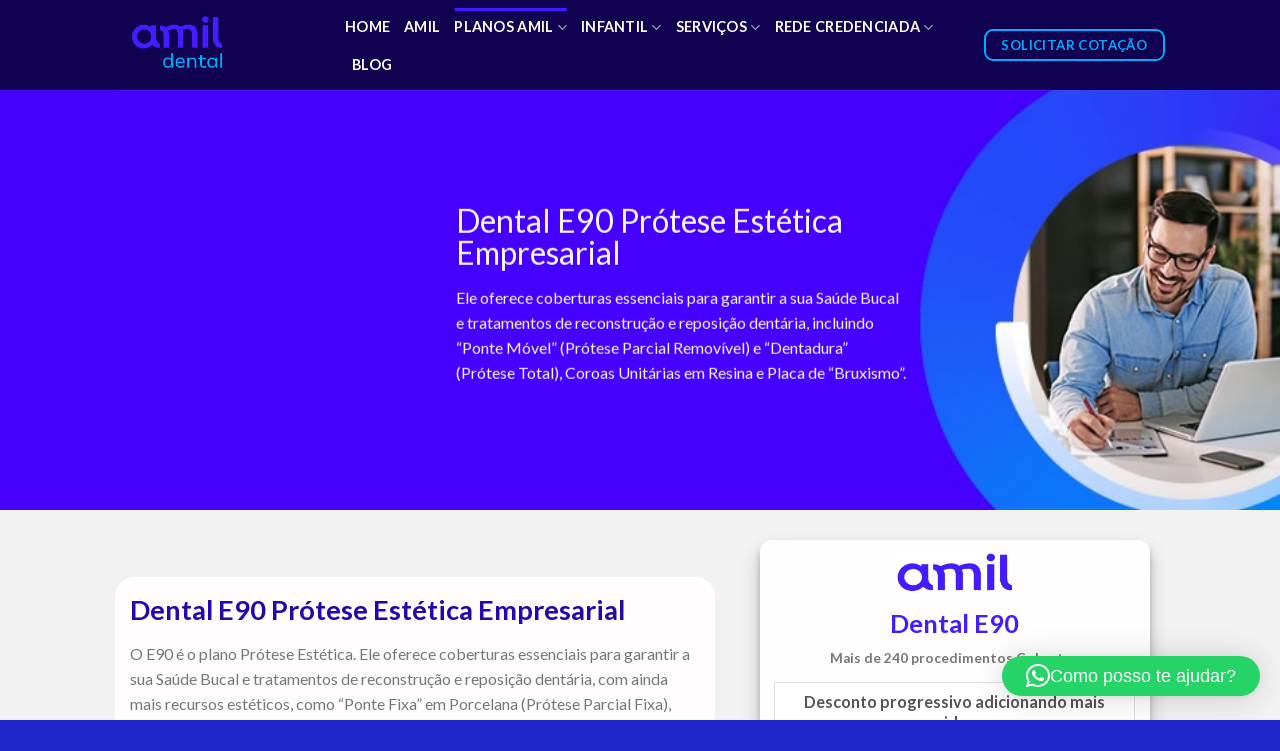

--- FILE ---
content_type: text/html; charset=UTF-8
request_url: https://vendasplanoamildental.com.br/plano-amil-dental/empresarial/dental-e90-protese-estetica/
body_size: 28127
content:
<!DOCTYPE html>
<!--[if IE 9 ]> <html lang="pt-BR" class="ie9 loading-site no-js"> <![endif]-->
<!--[if IE 8 ]> <html lang="pt-BR" class="ie8 loading-site no-js"> <![endif]-->
<!--[if (gte IE 9)|!(IE)]><!--><html lang="pt-BR" class="loading-site no-js"> <!--<![endif]-->
<head>
	<meta charset="UTF-8" />
	<link rel="profile" href="http://gmpg.org/xfn/11" />
	<link rel="pingback" href="https://vendasplanoamildental.com.br/xmlrpc.php" />

	<script>(function(html){html.className = html.className.replace(/\bno-js\b/,'js')})(document.documentElement);</script>
<title>Dental E90 Prótese Estética &#8211; Vendas Plano Amil Dental R$ 28,90</title>
<meta name='robots' content='max-image-preview:large' />
<meta name="viewport" content="width=device-width, initial-scale=1, maximum-scale=1" /><link rel='dns-prefetch' href='//fonts.googleapis.com' />
<link rel="alternate" type="application/rss+xml" title="Feed para Vendas Plano Amil Dental R$ 28,90 &raquo;" href="https://vendasplanoamildental.com.br/feed/" />
<link rel="alternate" type="application/rss+xml" title="Feed de comentários para Vendas Plano Amil Dental R$ 28,90 &raquo;" href="https://vendasplanoamildental.com.br/comments/feed/" />
<link rel="alternate" title="oEmbed (JSON)" type="application/json+oembed" href="https://vendasplanoamildental.com.br/wp-json/oembed/1.0/embed?url=https%3A%2F%2Fvendasplanoamildental.com.br%2Fplano-amil-dental%2Fempresarial%2Fdental-e90-protese-estetica%2F" />
<link rel="alternate" title="oEmbed (XML)" type="text/xml+oembed" href="https://vendasplanoamildental.com.br/wp-json/oembed/1.0/embed?url=https%3A%2F%2Fvendasplanoamildental.com.br%2Fplano-amil-dental%2Fempresarial%2Fdental-e90-protese-estetica%2F&#038;format=xml" />
<style id='wp-img-auto-sizes-contain-inline-css' type='text/css'>
img:is([sizes=auto i],[sizes^="auto," i]){contain-intrinsic-size:3000px 1500px}
/*# sourceURL=wp-img-auto-sizes-contain-inline-css */
</style>
<style id='wp-emoji-styles-inline-css' type='text/css'>

	img.wp-smiley, img.emoji {
		display: inline !important;
		border: none !important;
		box-shadow: none !important;
		height: 1em !important;
		width: 1em !important;
		margin: 0 0.07em !important;
		vertical-align: -0.1em !important;
		background: none !important;
		padding: 0 !important;
	}
/*# sourceURL=wp-emoji-styles-inline-css */
</style>
<link rel='stylesheet' id='formcraft-common-css' href='https://vendasplanoamildental.com.br/wp-content/plugins/formcraft3/dist/formcraft-common.css?ver=3.9.6' type='text/css' media='all' />
<link rel='stylesheet' id='formcraft-form-css' href='https://vendasplanoamildental.com.br/wp-content/plugins/formcraft3/dist/form.css?ver=3.9.6' type='text/css' media='all' />
<link rel='stylesheet' id='flatsome-icons-css' href='https://vendasplanoamildental.com.br/wp-content/themes/flatsome/assets/css/fl-icons.css?ver=3.12' type='text/css' media='all' />
<link rel='stylesheet' id='flatsome-main-css' href='https://vendasplanoamildental.com.br/wp-content/themes/flatsome/assets/css/flatsome.css?ver=3.13.3' type='text/css' media='all' />
<link rel='stylesheet' id='flatsome-style-css' href='https://vendasplanoamildental.com.br/wp-content/themes/flatsome/style.css?ver=3.13.3' type='text/css' media='all' />
<link rel='stylesheet' id='flatsome-googlefonts-css' href='//fonts.googleapis.com/css?family=Lato%3Aregular%2C700%2C400%2C700%7CDancing+Script%3Aregular%2C400&#038;display=swap&#038;ver=3.9' type='text/css' media='all' />
<script type="text/javascript" src="https://vendasplanoamildental.com.br/wp-includes/js/jquery/jquery.min.js?ver=3.7.1" id="jquery-core-js"></script>
<script type="text/javascript" src="https://vendasplanoamildental.com.br/wp-includes/js/jquery/jquery-migrate.min.js?ver=3.4.1" id="jquery-migrate-js"></script>
<link rel="https://api.w.org/" href="https://vendasplanoamildental.com.br/wp-json/" /><link rel="alternate" title="JSON" type="application/json" href="https://vendasplanoamildental.com.br/wp-json/wp/v2/pages/98" /><link rel="EditURI" type="application/rsd+xml" title="RSD" href="https://vendasplanoamildental.com.br/xmlrpc.php?rsd" />
<meta name="generator" content="WordPress 6.9" />
<link rel="canonical" href="https://vendasplanoamildental.com.br/plano-amil-dental/empresarial/dental-e90-protese-estetica/" />
<link rel='shortlink' href='https://vendasplanoamildental.com.br/?p=98' />
<style type="text/css" id="simple-css-output">/** fontes .h1, .h2, .h3, .h4, .h5, .h6, .h7, h1, h2, h3, h4, h5, h6 { font-family:Font Bold !important;}.strong { font-family:Font Bold !important;}.p, .a, p, a { font-family:Font !important;} .section-title-main { font-family:Font Bold !important;}.body { font-family:Font !important;} ul { font-family:Font !important;} body { font-family:Font !important;} .nav-dark .nav>li>a { color:#fff;}/** fontes **/.bottom-border { margin-left:0px !important;}/**#etiquetas0 { display:none !important}.blue-font { color:#6440db; font-weight:800; margin-bottom:0px}**//** codigo novo **/.blue-font { color:#461bff; font-size:18px; font-weight:600; margin-left:17px; margin-right:20px}.box-shadow-2 h3 { font-size:22px; }.box-shadow-2 p span { margin-left:20px}/** codigo novo **/.radius26 img { border-radius: 26px;}</style><style>.bg{opacity: 0; transition: opacity 1s; -webkit-transition: opacity 1s;} .bg-loaded{opacity: 1;}</style><!--[if IE]><link rel="stylesheet" type="text/css" href="https://vendasplanoamildental.com.br/wp-content/themes/flatsome/assets/css/ie-fallback.css"><script src="//cdnjs.cloudflare.com/ajax/libs/html5shiv/3.6.1/html5shiv.js"></script><script>var head = document.getElementsByTagName('head')[0],style = document.createElement('style');style.type = 'text/css';style.styleSheet.cssText = ':before,:after{content:none !important';head.appendChild(style);setTimeout(function(){head.removeChild(style);}, 0);</script><script src="https://vendasplanoamildental.com.br/wp-content/themes/flatsome/assets/libs/ie-flexibility.js"></script><![endif]--><meta name="google-site-verification" content="MFfBSuCiUrj2XWODg-bKHIoO67pWZOHGFZQwfbodNUg" /><link rel="icon" href="https://vendasplanoamildental.com.br/wp-content/uploads/2023/06/cropped-Logo-Amil-Dental-1-32x32.jpg" sizes="32x32" />
<link rel="icon" href="https://vendasplanoamildental.com.br/wp-content/uploads/2023/06/cropped-Logo-Amil-Dental-1-192x192.jpg" sizes="192x192" />
<link rel="apple-touch-icon" href="https://vendasplanoamildental.com.br/wp-content/uploads/2023/06/cropped-Logo-Amil-Dental-1-180x180.jpg" />
<meta name="msapplication-TileImage" content="https://vendasplanoamildental.com.br/wp-content/uploads/2023/06/cropped-Logo-Amil-Dental-1-270x270.jpg" />
<style id="custom-css" type="text/css">:root {--primary-color: #461bff;}.header-main{height: 90px}#logo img{max-height: 90px}#logo{width:200px;}.header-top{min-height: 30px}.transparent .header-main{height: 90px}.transparent #logo img{max-height: 90px}.has-transparent + .page-title:first-of-type,.has-transparent + #main > .page-title,.has-transparent + #main > div > .page-title,.has-transparent + #main .page-header-wrapper:first-of-type .page-title{padding-top: 120px;}.header.show-on-scroll,.stuck .header-main{height:70px!important}.stuck #logo img{max-height: 70px!important}.header-bg-color, .header-wrapper {background-color: rgba(14,0,79,0.9)}.header-bottom {background-color: #f1f1f1}.top-bar-nav > li > a{line-height: 16px }.header-main .nav > li > a{line-height: 16px }@media (max-width: 549px) {.header-main{height: 70px}#logo img{max-height: 70px}}.nav-dropdown{border-radius:10px}.nav-dropdown{font-size:100%}.nav-dropdown-has-arrow li.has-dropdown:after{border-bottom-color: #e8e8e8;}.nav .nav-dropdown{background-color: #e8e8e8}/* Color */.accordion-title.active, .has-icon-bg .icon .icon-inner,.logo a, .primary.is-underline, .primary.is-link, .badge-outline .badge-inner, .nav-outline > li.active> a,.nav-outline >li.active > a, .cart-icon strong,[data-color='primary'], .is-outline.primary{color: #461bff;}/* Color !important */[data-text-color="primary"]{color: #461bff!important;}/* Background Color */[data-text-bg="primary"]{background-color: #461bff;}/* Background */.scroll-to-bullets a,.featured-title, .label-new.menu-item > a:after, .nav-pagination > li > .current,.nav-pagination > li > span:hover,.nav-pagination > li > a:hover,.has-hover:hover .badge-outline .badge-inner,button[type="submit"], .button.wc-forward:not(.checkout):not(.checkout-button), .button.submit-button, .button.primary:not(.is-outline),.featured-table .title,.is-outline:hover, .has-icon:hover .icon-label,.nav-dropdown-bold .nav-column li > a:hover, .nav-dropdown.nav-dropdown-bold > li > a:hover, .nav-dropdown-bold.dark .nav-column li > a:hover, .nav-dropdown.nav-dropdown-bold.dark > li > a:hover, .is-outline:hover, .tagcloud a:hover,.grid-tools a, input[type='submit']:not(.is-form), .box-badge:hover .box-text, input.button.alt,.nav-box > li > a:hover,.nav-box > li.active > a,.nav-pills > li.active > a ,.current-dropdown .cart-icon strong, .cart-icon:hover strong, .nav-line-bottom > li > a:before, .nav-line-grow > li > a:before, .nav-line > li > a:before,.banner, .header-top, .slider-nav-circle .flickity-prev-next-button:hover svg, .slider-nav-circle .flickity-prev-next-button:hover .arrow, .primary.is-outline:hover, .button.primary:not(.is-outline), input[type='submit'].primary, input[type='submit'].primary, input[type='reset'].button, input[type='button'].primary, .badge-inner{background-color: #461bff;}/* Border */.nav-vertical.nav-tabs > li.active > a,.scroll-to-bullets a.active,.nav-pagination > li > .current,.nav-pagination > li > span:hover,.nav-pagination > li > a:hover,.has-hover:hover .badge-outline .badge-inner,.accordion-title.active,.featured-table,.is-outline:hover, .tagcloud a:hover,blockquote, .has-border, .cart-icon strong:after,.cart-icon strong,.blockUI:before, .processing:before,.loading-spin, .slider-nav-circle .flickity-prev-next-button:hover svg, .slider-nav-circle .flickity-prev-next-button:hover .arrow, .primary.is-outline:hover{border-color: #461bff}.nav-tabs > li.active > a{border-top-color: #461bff}.widget_shopping_cart_content .blockUI.blockOverlay:before { border-left-color: #461bff }.woocommerce-checkout-review-order .blockUI.blockOverlay:before { border-left-color: #461bff }/* Fill */.slider .flickity-prev-next-button:hover svg,.slider .flickity-prev-next-button:hover .arrow{fill: #461bff;}/* Background Color */[data-icon-label]:after, .secondary.is-underline:hover,.secondary.is-outline:hover,.icon-label,.button.secondary:not(.is-outline),.button.alt:not(.is-outline), .badge-inner.on-sale, .button.checkout, .single_add_to_cart_button, .current .breadcrumb-step{ background-color:#00adff; }[data-text-bg="secondary"]{background-color: #00adff;}/* Color */.secondary.is-underline,.secondary.is-link, .secondary.is-outline,.stars a.active, .star-rating:before, .woocommerce-page .star-rating:before,.star-rating span:before, .color-secondary{color: #00adff}/* Color !important */[data-text-color="secondary"]{color: #00adff!important;}/* Border */.secondary.is-outline:hover{border-color:#00adff}.success.is-underline:hover,.success.is-outline:hover,.success{background-color: #00d896}.success-color, .success.is-link, .success.is-outline{color: #00d896;}.success-border{border-color: #00d896!important;}/* Color !important */[data-text-color="success"]{color: #00d896!important;}/* Background Color */[data-text-bg="success"]{background-color: #00d896;}body{font-family:"Lato", sans-serif}body{font-weight: 400}.nav > li > a {font-family:"Lato", sans-serif;}.mobile-sidebar-levels-2 .nav > li > ul > li > a {font-family:"Lato", sans-serif;}.nav > li > a {font-weight: 700;}.mobile-sidebar-levels-2 .nav > li > ul > li > a {font-weight: 700;}h1,h2,h3,h4,h5,h6,.heading-font, .off-canvas-center .nav-sidebar.nav-vertical > li > a{font-family: "Lato", sans-serif;}h1,h2,h3,h4,h5,h6,.heading-font,.banner h1,.banner h2{font-weight: 700;}.alt-font{font-family: "Dancing Script", sans-serif;}.alt-font{font-weight: 400!important;}.header:not(.transparent) .header-nav-main.nav > li > a {color: #ffffff;}.absolute-footer, html{background-color: #2025c9}.label-new.menu-item > a:after{content:"Novo";}.label-hot.menu-item > a:after{content:"Quente";}.label-sale.menu-item > a:after{content:"Promoção";}.label-popular.menu-item > a:after{content:"Popular";}</style>

<style>
    .table-responsive table{
        border-collapse: collapse;
        border-spacing: 0;
        table-layout: auto;
        padding: 0;
        width: 100%;
        max-width: 100%;
        margin: 0 auto 20px auto;
    }

    .table-responsive {
        overflow-x: auto;
        min-height: 0.01%;
        margin-bottom: 20px;
    }

    .table-responsive::-webkit-scrollbar {
        width: 10px;
        height: 10px;
    }
    .table-responsive::-webkit-scrollbar-thumb {
        background: #dddddd;
        border-radius: 2px;
    }
    .table-responsive::-webkit-scrollbar-track-piece {
        background: #fff;
    }

    @media (max-width: 992px) {
        .table-responsive table{
            width: auto!important;
            margin:0 auto 15px auto!important;
        }
    }

    @media screen and (max-width: 767px) {
        .table-responsive {
            width: 100%;
            margin-bottom: 15px;
            overflow-y: hidden;
            -ms-overflow-style: -ms-autohiding-scrollbar;
        }
        .table-responsive::-webkit-scrollbar {
            width: 5px;
            height: 5px;
        }

    }


    @media screen and (min-width: 1200px) {
        .table-responsive .table {
            max-width: 100%!important;
        }
    }
    .wprt-container .table > thead > tr > th,
    .wprt-container .table > tbody > tr > th,
    .wprt-container .table > tfoot > tr > th,
    .wprt-container .table > thead > tr > td,
    .wprt-container .table > tbody > tr > td,
    .wprt-container .table > tfoot > tr > td,
    .wprt-container .table > tr > td{
        border: 1px solid #dddddd!important;
    }

    .wprt-container .table > thead > tr > th,
    .wprt-container .table > tbody > tr > th,
    .wprt-container .table > tfoot > tr > th,
    .wprt-container .table > thead > tr > td,
    .wprt-container .table > tbody > tr > td,
    .wprt-container .table > tfoot > tr > td,
    .wprt-container .table > tr > td{
        padding-top: 8px!important;
        padding-right: 8px!important;
        padding-bottom: 8px!important;
        padding-left: 8px!important;
        vertical-align: middle;
        text-align: center;
    }

    .wprt-container .table-responsive .table tr:nth-child(odd) {
        background-color: #fff!important;
    }

    .wprt-container .table-responsive .table tr:nth-child(even){
        background-color: #f9f9f9!important;
    }

    .wprt-container .table-responsive .table thead+tbody tr:nth-child(even) {
        background-color: #fff!important;
    }

    .wprt-container .table-responsive .table thead+tbody tr:nth-child(odd){
        background-color: #f9f9f9!important;
    }
    
    
    .table-responsive table p {
        margin: 0!important;
        padding: 0!important;
    }

    .table-responsive table tbody tr td, .table-responsive table tbody tr th{
        background-color: inherit!important;
    }

</style>

    <style id='global-styles-inline-css' type='text/css'>
:root{--wp--preset--aspect-ratio--square: 1;--wp--preset--aspect-ratio--4-3: 4/3;--wp--preset--aspect-ratio--3-4: 3/4;--wp--preset--aspect-ratio--3-2: 3/2;--wp--preset--aspect-ratio--2-3: 2/3;--wp--preset--aspect-ratio--16-9: 16/9;--wp--preset--aspect-ratio--9-16: 9/16;--wp--preset--color--black: #000000;--wp--preset--color--cyan-bluish-gray: #abb8c3;--wp--preset--color--white: #ffffff;--wp--preset--color--pale-pink: #f78da7;--wp--preset--color--vivid-red: #cf2e2e;--wp--preset--color--luminous-vivid-orange: #ff6900;--wp--preset--color--luminous-vivid-amber: #fcb900;--wp--preset--color--light-green-cyan: #7bdcb5;--wp--preset--color--vivid-green-cyan: #00d084;--wp--preset--color--pale-cyan-blue: #8ed1fc;--wp--preset--color--vivid-cyan-blue: #0693e3;--wp--preset--color--vivid-purple: #9b51e0;--wp--preset--gradient--vivid-cyan-blue-to-vivid-purple: linear-gradient(135deg,rgb(6,147,227) 0%,rgb(155,81,224) 100%);--wp--preset--gradient--light-green-cyan-to-vivid-green-cyan: linear-gradient(135deg,rgb(122,220,180) 0%,rgb(0,208,130) 100%);--wp--preset--gradient--luminous-vivid-amber-to-luminous-vivid-orange: linear-gradient(135deg,rgb(252,185,0) 0%,rgb(255,105,0) 100%);--wp--preset--gradient--luminous-vivid-orange-to-vivid-red: linear-gradient(135deg,rgb(255,105,0) 0%,rgb(207,46,46) 100%);--wp--preset--gradient--very-light-gray-to-cyan-bluish-gray: linear-gradient(135deg,rgb(238,238,238) 0%,rgb(169,184,195) 100%);--wp--preset--gradient--cool-to-warm-spectrum: linear-gradient(135deg,rgb(74,234,220) 0%,rgb(151,120,209) 20%,rgb(207,42,186) 40%,rgb(238,44,130) 60%,rgb(251,105,98) 80%,rgb(254,248,76) 100%);--wp--preset--gradient--blush-light-purple: linear-gradient(135deg,rgb(255,206,236) 0%,rgb(152,150,240) 100%);--wp--preset--gradient--blush-bordeaux: linear-gradient(135deg,rgb(254,205,165) 0%,rgb(254,45,45) 50%,rgb(107,0,62) 100%);--wp--preset--gradient--luminous-dusk: linear-gradient(135deg,rgb(255,203,112) 0%,rgb(199,81,192) 50%,rgb(65,88,208) 100%);--wp--preset--gradient--pale-ocean: linear-gradient(135deg,rgb(255,245,203) 0%,rgb(182,227,212) 50%,rgb(51,167,181) 100%);--wp--preset--gradient--electric-grass: linear-gradient(135deg,rgb(202,248,128) 0%,rgb(113,206,126) 100%);--wp--preset--gradient--midnight: linear-gradient(135deg,rgb(2,3,129) 0%,rgb(40,116,252) 100%);--wp--preset--font-size--small: 13px;--wp--preset--font-size--medium: 20px;--wp--preset--font-size--large: 36px;--wp--preset--font-size--x-large: 42px;--wp--preset--spacing--20: 0.44rem;--wp--preset--spacing--30: 0.67rem;--wp--preset--spacing--40: 1rem;--wp--preset--spacing--50: 1.5rem;--wp--preset--spacing--60: 2.25rem;--wp--preset--spacing--70: 3.38rem;--wp--preset--spacing--80: 5.06rem;--wp--preset--shadow--natural: 6px 6px 9px rgba(0, 0, 0, 0.2);--wp--preset--shadow--deep: 12px 12px 50px rgba(0, 0, 0, 0.4);--wp--preset--shadow--sharp: 6px 6px 0px rgba(0, 0, 0, 0.2);--wp--preset--shadow--outlined: 6px 6px 0px -3px rgb(255, 255, 255), 6px 6px rgb(0, 0, 0);--wp--preset--shadow--crisp: 6px 6px 0px rgb(0, 0, 0);}:where(.is-layout-flex){gap: 0.5em;}:where(.is-layout-grid){gap: 0.5em;}body .is-layout-flex{display: flex;}.is-layout-flex{flex-wrap: wrap;align-items: center;}.is-layout-flex > :is(*, div){margin: 0;}body .is-layout-grid{display: grid;}.is-layout-grid > :is(*, div){margin: 0;}:where(.wp-block-columns.is-layout-flex){gap: 2em;}:where(.wp-block-columns.is-layout-grid){gap: 2em;}:where(.wp-block-post-template.is-layout-flex){gap: 1.25em;}:where(.wp-block-post-template.is-layout-grid){gap: 1.25em;}.has-black-color{color: var(--wp--preset--color--black) !important;}.has-cyan-bluish-gray-color{color: var(--wp--preset--color--cyan-bluish-gray) !important;}.has-white-color{color: var(--wp--preset--color--white) !important;}.has-pale-pink-color{color: var(--wp--preset--color--pale-pink) !important;}.has-vivid-red-color{color: var(--wp--preset--color--vivid-red) !important;}.has-luminous-vivid-orange-color{color: var(--wp--preset--color--luminous-vivid-orange) !important;}.has-luminous-vivid-amber-color{color: var(--wp--preset--color--luminous-vivid-amber) !important;}.has-light-green-cyan-color{color: var(--wp--preset--color--light-green-cyan) !important;}.has-vivid-green-cyan-color{color: var(--wp--preset--color--vivid-green-cyan) !important;}.has-pale-cyan-blue-color{color: var(--wp--preset--color--pale-cyan-blue) !important;}.has-vivid-cyan-blue-color{color: var(--wp--preset--color--vivid-cyan-blue) !important;}.has-vivid-purple-color{color: var(--wp--preset--color--vivid-purple) !important;}.has-black-background-color{background-color: var(--wp--preset--color--black) !important;}.has-cyan-bluish-gray-background-color{background-color: var(--wp--preset--color--cyan-bluish-gray) !important;}.has-white-background-color{background-color: var(--wp--preset--color--white) !important;}.has-pale-pink-background-color{background-color: var(--wp--preset--color--pale-pink) !important;}.has-vivid-red-background-color{background-color: var(--wp--preset--color--vivid-red) !important;}.has-luminous-vivid-orange-background-color{background-color: var(--wp--preset--color--luminous-vivid-orange) !important;}.has-luminous-vivid-amber-background-color{background-color: var(--wp--preset--color--luminous-vivid-amber) !important;}.has-light-green-cyan-background-color{background-color: var(--wp--preset--color--light-green-cyan) !important;}.has-vivid-green-cyan-background-color{background-color: var(--wp--preset--color--vivid-green-cyan) !important;}.has-pale-cyan-blue-background-color{background-color: var(--wp--preset--color--pale-cyan-blue) !important;}.has-vivid-cyan-blue-background-color{background-color: var(--wp--preset--color--vivid-cyan-blue) !important;}.has-vivid-purple-background-color{background-color: var(--wp--preset--color--vivid-purple) !important;}.has-black-border-color{border-color: var(--wp--preset--color--black) !important;}.has-cyan-bluish-gray-border-color{border-color: var(--wp--preset--color--cyan-bluish-gray) !important;}.has-white-border-color{border-color: var(--wp--preset--color--white) !important;}.has-pale-pink-border-color{border-color: var(--wp--preset--color--pale-pink) !important;}.has-vivid-red-border-color{border-color: var(--wp--preset--color--vivid-red) !important;}.has-luminous-vivid-orange-border-color{border-color: var(--wp--preset--color--luminous-vivid-orange) !important;}.has-luminous-vivid-amber-border-color{border-color: var(--wp--preset--color--luminous-vivid-amber) !important;}.has-light-green-cyan-border-color{border-color: var(--wp--preset--color--light-green-cyan) !important;}.has-vivid-green-cyan-border-color{border-color: var(--wp--preset--color--vivid-green-cyan) !important;}.has-pale-cyan-blue-border-color{border-color: var(--wp--preset--color--pale-cyan-blue) !important;}.has-vivid-cyan-blue-border-color{border-color: var(--wp--preset--color--vivid-cyan-blue) !important;}.has-vivid-purple-border-color{border-color: var(--wp--preset--color--vivid-purple) !important;}.has-vivid-cyan-blue-to-vivid-purple-gradient-background{background: var(--wp--preset--gradient--vivid-cyan-blue-to-vivid-purple) !important;}.has-light-green-cyan-to-vivid-green-cyan-gradient-background{background: var(--wp--preset--gradient--light-green-cyan-to-vivid-green-cyan) !important;}.has-luminous-vivid-amber-to-luminous-vivid-orange-gradient-background{background: var(--wp--preset--gradient--luminous-vivid-amber-to-luminous-vivid-orange) !important;}.has-luminous-vivid-orange-to-vivid-red-gradient-background{background: var(--wp--preset--gradient--luminous-vivid-orange-to-vivid-red) !important;}.has-very-light-gray-to-cyan-bluish-gray-gradient-background{background: var(--wp--preset--gradient--very-light-gray-to-cyan-bluish-gray) !important;}.has-cool-to-warm-spectrum-gradient-background{background: var(--wp--preset--gradient--cool-to-warm-spectrum) !important;}.has-blush-light-purple-gradient-background{background: var(--wp--preset--gradient--blush-light-purple) !important;}.has-blush-bordeaux-gradient-background{background: var(--wp--preset--gradient--blush-bordeaux) !important;}.has-luminous-dusk-gradient-background{background: var(--wp--preset--gradient--luminous-dusk) !important;}.has-pale-ocean-gradient-background{background: var(--wp--preset--gradient--pale-ocean) !important;}.has-electric-grass-gradient-background{background: var(--wp--preset--gradient--electric-grass) !important;}.has-midnight-gradient-background{background: var(--wp--preset--gradient--midnight) !important;}.has-small-font-size{font-size: var(--wp--preset--font-size--small) !important;}.has-medium-font-size{font-size: var(--wp--preset--font-size--medium) !important;}.has-large-font-size{font-size: var(--wp--preset--font-size--large) !important;}.has-x-large-font-size{font-size: var(--wp--preset--font-size--x-large) !important;}
/*# sourceURL=global-styles-inline-css */
</style>
<link rel='stylesheet' id='qlwapp-frontend-css' href='https://vendasplanoamildental.com.br/wp-content/plugins/wp-whatsapp-chat/build/frontend/css/style.css?ver=8.0.2' type='text/css' media='all' />
</head>

<body class="wp-singular page-template page-template-page-blank page-template-page-blank-php page page-id-98 page-child parent-pageid-66 wp-theme-flatsome lightbox nav-dropdown-has-arrow">



<a class="skip-link screen-reader-text" href="#main">Skip to content</a>

<div id="wrapper">

	
	<header id="header" class="header has-sticky sticky-jump">
		<div class="header-wrapper">
			<div id="top-bar" class="header-top hide-for-sticky nav-dark show-for-medium">
    <div class="flex-row container">
      <div class="flex-col hide-for-medium flex-left">
          <ul class="nav nav-left medium-nav-center nav-small  nav-divided">
                        </ul>
      </div>

      <div class="flex-col hide-for-medium flex-center">
          <ul class="nav nav-center nav-small  nav-divided">
                        </ul>
      </div>

      <div class="flex-col hide-for-medium flex-right">
         <ul class="nav top-bar-nav nav-right nav-small  nav-divided">
                        </ul>
      </div>

            <div class="flex-col show-for-medium flex-grow">
          <ul class="nav nav-center nav-small mobile-nav  nav-divided">
              <li class="html custom html_topbar_left"><strong class="uppercase">Vendas Plano Amil Dental</strong></li>          </ul>
      </div>
      
    </div>
</div>
<div id="masthead" class="header-main ">
      <div class="header-inner flex-row container logo-left" role="navigation">

          <!-- Logo -->
          <div id="logo" class="flex-col logo">
            <!-- Header logo -->
<a href="https://vendasplanoamildental.com.br/" title="Vendas Plano Amil Dental R$ 28,90" rel="home">
    <img width="200" height="90" src="http://vendasplanoamildental.com.br/wp-content/uploads/2023/04/Amil_dental_Positiva_Colorida_RGB-01.png" class="header_logo header-logo" alt="Vendas Plano Amil Dental R$ 28,90"/><img  width="200" height="90" src="http://vendasplanoamildental.com.br/wp-content/uploads/2023/04/Amil_dental_Positiva_Colorida_RGB-01.png" class="header-logo-dark" alt="Vendas Plano Amil Dental R$ 28,90"/></a>
          </div>

          <!-- Mobile Left Elements -->
          <div class="flex-col show-for-medium flex-left">
            <ul class="mobile-nav nav nav-left ">
                          </ul>
          </div>

          <!-- Left Elements -->
          <div class="flex-col hide-for-medium flex-left
            flex-grow">
            <ul class="header-nav header-nav-main nav nav-left  nav-line-grow nav-size-medium nav-uppercase" >
              <li id="menu-item-128" class="menu-item menu-item-type-custom menu-item-object-custom menu-item-home menu-item-128 menu-item-design-default"><a href="https://vendasplanoamildental.com.br/" class="nav-top-link">Home</a></li>
<li id="menu-item-141" class="menu-item menu-item-type-post_type menu-item-object-page menu-item-141 menu-item-design-default"><a href="https://vendasplanoamildental.com.br/sobre-amil-dental/" class="nav-top-link">Amil</a></li>
<li id="menu-item-106" class="menu-item menu-item-type-post_type menu-item-object-page current-page-ancestor current-menu-ancestor current_page_ancestor menu-item-has-children menu-item-106 active menu-item-design-container-width has-dropdown"><a href="https://vendasplanoamildental.com.br/plano-amil-dental/" class="nav-top-link">Planos Amil<i class="icon-angle-down" ></i></a>
<ul class="sub-menu nav-dropdown nav-dropdown-bold">
	<li id="menu-item-113" class="menu-item menu-item-type-post_type menu-item-object-page menu-item-has-children menu-item-113 nav-dropdown-col"><a href="https://vendasplanoamildental.com.br/plano-amil-dental/individual/">Plano Individual</a>
	<ul class="sub-menu nav-column nav-dropdown-bold">
		<li id="menu-item-114" class="menu-item menu-item-type-post_type menu-item-object-page menu-item-114"><a href="https://vendasplanoamildental.com.br/plano-amil-dental/individual/amil-205/">Amil 205</a></li>
		<li id="menu-item-116" class="menu-item menu-item-type-post_type menu-item-object-page menu-item-116"><a href="https://vendasplanoamildental.com.br/plano-amil-dental/individual/dental-e60-protese-clinica/">Dental E60 Prótese Clínica</a></li>
		<li id="menu-item-117" class="menu-item menu-item-type-post_type menu-item-object-page menu-item-117"><a href="https://vendasplanoamildental.com.br/plano-amil-dental/individual/dental-e80-ortodontia/">Dental E80 Ortodontia</a></li>
		<li id="menu-item-118" class="menu-item menu-item-type-post_type menu-item-object-page menu-item-118"><a href="https://vendasplanoamildental.com.br/plano-amil-dental/individual/dental-e90-protese-estetica/">Dental E90 Prótese Estética</a></li>
		<li id="menu-item-115" class="menu-item menu-item-type-post_type menu-item-object-page menu-item-115"><a href="https://vendasplanoamildental.com.br/plano-amil-dental/individual/dental-e170-protese-estetica-com-ortodontia/">Dental E170 Prótese Estética com Ortodontia</a></li>
	</ul>
</li>
	<li id="menu-item-107" class="menu-item menu-item-type-post_type menu-item-object-page menu-item-has-children menu-item-107 nav-dropdown-col"><a href="https://vendasplanoamildental.com.br/plano-amil-dental/familiar/">Plano Familiar</a>
	<ul class="sub-menu nav-column nav-dropdown-bold">
		<li id="menu-item-108" class="menu-item menu-item-type-post_type menu-item-object-page menu-item-108"><a href="https://vendasplanoamildental.com.br/plano-amil-dental/familiar/amil-205/">Amil 205</a></li>
		<li id="menu-item-110" class="menu-item menu-item-type-post_type menu-item-object-page menu-item-110"><a href="https://vendasplanoamildental.com.br/plano-amil-dental/familiar/dental-e60-protese-clinica/">Dental E60 Prótese Clínica</a></li>
		<li id="menu-item-111" class="menu-item menu-item-type-post_type menu-item-object-page menu-item-111"><a href="https://vendasplanoamildental.com.br/plano-amil-dental/familiar/dental-e80-ortodontia/">Dental E80 Ortodontia</a></li>
		<li id="menu-item-112" class="menu-item menu-item-type-post_type menu-item-object-page menu-item-112"><a href="https://vendasplanoamildental.com.br/plano-amil-dental/familiar/dental-e90-protese-estetica/">Dental E90 Prótese Estética</a></li>
		<li id="menu-item-109" class="menu-item menu-item-type-post_type menu-item-object-page menu-item-109"><a href="https://vendasplanoamildental.com.br/plano-amil-dental/familiar/dental-e170-protese-estetica-com-ortodontia/">Dental E170 Prótese Estética com Ortodontia</a></li>
	</ul>
</li>
	<li id="menu-item-100" class="menu-item menu-item-type-post_type menu-item-object-page current-page-ancestor current-menu-ancestor current-menu-parent current-page-parent current_page_parent current_page_ancestor menu-item-has-children menu-item-100 active nav-dropdown-col"><a href="https://vendasplanoamildental.com.br/plano-amil-dental/empresarial/">Plano Empresarial</a>
	<ul class="sub-menu nav-column nav-dropdown-bold">
		<li id="menu-item-101" class="menu-item menu-item-type-post_type menu-item-object-page menu-item-101"><a href="https://vendasplanoamildental.com.br/plano-amil-dental/empresarial/amil-205/">Amil 205</a></li>
		<li id="menu-item-103" class="menu-item menu-item-type-post_type menu-item-object-page menu-item-103"><a href="https://vendasplanoamildental.com.br/plano-amil-dental/empresarial/dental-e60-protese-clinica/">Dental E60 Prótese Clínica</a></li>
		<li id="menu-item-104" class="menu-item menu-item-type-post_type menu-item-object-page menu-item-104"><a href="https://vendasplanoamildental.com.br/plano-amil-dental/empresarial/dental-e80-ortodontia/">Dental E80 Ortodontia</a></li>
		<li id="menu-item-105" class="menu-item menu-item-type-post_type menu-item-object-page current-menu-item page_item page-item-98 current_page_item menu-item-105 active"><a href="https://vendasplanoamildental.com.br/plano-amil-dental/empresarial/dental-e90-protese-estetica/" aria-current="page">Dental E90 Prótese Estética</a></li>
		<li id="menu-item-102" class="menu-item menu-item-type-post_type menu-item-object-page menu-item-102"><a href="https://vendasplanoamildental.com.br/plano-amil-dental/empresarial/dental-e170-protese-estetica-com-ortodontia/">Dental E170 Prótese Estética com Ortodontia</a></li>
	</ul>
</li>
</ul>
</li>
<li id="menu-item-275" class="menu-item menu-item-type-post_type menu-item-object-page menu-item-has-children menu-item-275 menu-item-design-default has-dropdown"><a href="https://vendasplanoamildental.com.br/plano-amil-dental/infantil/" class="nav-top-link">Infantil<i class="icon-angle-down" ></i></a>
<ul class="sub-menu nav-dropdown nav-dropdown-bold">
	<li id="menu-item-276" class="menu-item menu-item-type-post_type menu-item-object-page menu-item-276"><a href="https://vendasplanoamildental.com.br/plano-amil-dental/infantil/kids-k25/">Amil Dental Kids K25</a></li>
</ul>
</li>
<li id="menu-item-136" class="menu-item menu-item-type-post_type menu-item-object-page menu-item-136 menu-item-design-container-width menu-item-has-block has-dropdown"><a href="https://vendasplanoamildental.com.br/amil-dental-servicos/" class="nav-top-link">Serviços<i class="icon-angle-down" ></i></a><div class="sub-menu nav-dropdown">	<section class="section" id="section_1028586482">
		<div class="bg section-bg fill bg-fill  bg-loaded" >

			
			
			

		</div>

		<div class="section-content relative">
			


		<div class="tabbed-content">
			
			<ul class="nav nav-tabs nav-vertical nav-uppercase nav-size-normal nav-left"><li class="tab active has-icon"><a href="#tab_telefone-amil-dental"><span>Telefone Amil Dental</span></a></li>
<li class="tab has-icon"><a href="#tab_segunda-via-de-boleto"><span>Segunda via de Boleto</span></a></li>
<li class="tab has-icon"><a href="#tab_carteirinha-amil-dental"><span>Carteirinha Amil Dental</span></a></li></ul><div class="tab-panels"><div class="panel active entry-content" id="tab_telefone-amil-dental">

<article class="c-jaoVcr">
<h3>Central de atendimento Amil Dental Vendas</h3>
<p><a href="tel:1127715668" target="_blank" rel="noopener">(11) 2771-5668</a></p>
</article>
<article class="c-jaoVcr">
<h3>Número Amil SAC para Reclamações e Suporte para Clientes Amil Dental</h3>
<p><a href="tel:0800 021 2583" target="_blank" rel="noopener noreferrer">0800 021 2583</a></p>
</article>
<a href="https://vendasplanoamildental.com.br/telefone-amil-dental/" target="_self" class="button primary is-shade"  style="border-radius:9px;">
    <span>Consultar Telefones Amil Dental</span>
  </a>



</div>
<div class="panel entry-content" id="tab_segunda-via-de-boleto">

<h3><strong>2a via de Carteirinha</strong></h3>
<p>Acesse o Portal do Beneficiário Amil para informações como segunda via de carteirinha Amil, e muito mais.<strong><a href="https://www.amil.com.br/beneficiario/#/"> Clique aqui</a></strong> e seja direcionado para o portal.</p>
<h3><strong>2a via de Boleto</strong></h3>
<p><strong><a href="https://www.amil.com.br/beneficiario/#/" target="_blank" rel="noopener">Clique aqui</a></strong> e acesse a página onde você poderá gerar sua segunda via de boleto Amil.</p>
<h3><strong>SAC Amil</strong></h3>
<p>24 horas, 7 dias por semana<br />0800-021-2583</p>
<h3><strong>Ouvidoria Amil</strong></h3>
<p><strong><a href="https://www.amil.com.br/institucional/formulario-ouvidoria" target="_blank" rel="noopener">Clique aqui</a></strong> para acessar a página onde você consegue falar com a Ouvidoria da Amil.</p>

</div>
<div class="panel entry-content" id="tab_carteirinha-amil-dental">

<h3 id="aplicativo" class="wp-block-heading">Aplicativo Carteirinha Digital</h3>
<p>A <strong>Carteirinha Amil Dental</strong> pode ser utilizada de duas formas, tanto na forma física que você recebe pelos correios ou na sua forma virtual, chamada de Carteirinha Virtual Amil Dental.</p>
<p>Após a contratação do plano odontológico Amil Dental, você não precisa ficar esperando o recebimento da sua carteirinha pelos correios, basta acessa o aplicativo Amil Cliente, disponível para iOS e Android e utilizar a Carteirinha Virtual.</p>
<p>Caso não queira instalar o aplicativo em seu celular, basta acessar o site www.amil.com.br e efetuar o cadastro na área restrita para ter acesso a rede credenciada e também a carteirinha virtual Amil Dental.</p>
<div class="wp-block-columns is-layout-flex wp-container-5">
<div class="wp-block-column is-layout-flow">
<div class="wp-block-buttons is-content-justification-center is-layout-flex wp-container-1">
<div class="wp-block-button has-custom-font-size aligncenter"><strong><a class="wp-block-button__link wp-element-button" href="https://play.google.com/store/apps/details?id=br.com.amil.beneficiarios&amp;hl=pt_BR" target="_blank" rel="noreferrer noopener">Baixar Amil Cliente para Android</a></strong></div>
</div>
</div>
<div class="wp-block-column is-layout-flow">
<div class="wp-block-buttons is-content-justification-center is-layout-flex wp-container-3">
<div class="wp-block-button has-custom-font-size"><strong><a class="wp-block-button__link wp-element-button" href="https://apps.apple.com/br/app/amil-clientes/id471890526" target="_blank" rel="noreferrer noopener">Baixar Amil Cliente para Android</a></strong></div>
</div>
</div>
</div>

</div></div></div>

		</div>

		
<style>
#section_1028586482 {
  padding-top: 30px;
  padding-bottom: 30px;
}
</style>
	</section>
	</div></li>
<li id="menu-item-137" class="menu-item menu-item-type-post_type menu-item-object-page menu-item-has-children menu-item-137 menu-item-design-container-width has-dropdown"><a href="https://vendasplanoamildental.com.br/amil-dental-rede-credenciada/" class="nav-top-link">Rede Credenciada<i class="icon-angle-down" ></i></a>
<ul class="sub-menu nav-dropdown nav-dropdown-bold">
	<li id="menu-item-208" class="menu-item menu-item-type-custom menu-item-object-custom menu-item-has-children menu-item-208 nav-dropdown-col"><a href="#">Região Norte</a>
	<ul class="sub-menu nav-column nav-dropdown-bold">
		<li id="menu-item-214" class="menu-item menu-item-type-post_type menu-item-object-page menu-item-214"><a href="https://vendasplanoamildental.com.br/rede-credenciada-amil-dental-amazonas/">Amazonas</a></li>
		<li id="menu-item-203" class="menu-item menu-item-type-post_type menu-item-object-page menu-item-203"><a href="https://vendasplanoamildental.com.br/rede-credenciada-amil-dental-para/">Pará</a></li>
		<li id="menu-item-196" class="menu-item menu-item-type-post_type menu-item-object-page menu-item-196"><a href="https://vendasplanoamildental.com.br/rede-credenciada-amil-dental-rondonia/">Rondônia</a></li>
	</ul>
</li>
	<li id="menu-item-210" class="menu-item menu-item-type-custom menu-item-object-custom menu-item-has-children menu-item-210 nav-dropdown-col"><a href="#">Região Nordeste</a>
	<ul class="sub-menu nav-column nav-dropdown-bold">
		<li id="menu-item-207" class="menu-item menu-item-type-post_type menu-item-object-page menu-item-207"><a href="https://vendasplanoamildental.com.br/rede-credenciada-amil-dental-maranhao/">Maranhão</a></li>
		<li id="menu-item-200" class="menu-item menu-item-type-post_type menu-item-object-page menu-item-200"><a href="https://vendasplanoamildental.com.br/rede-credenciada-amil-dental-pernambuco/">Pernambuco</a></li>
		<li id="menu-item-198" class="menu-item menu-item-type-post_type menu-item-object-page menu-item-198"><a href="https://vendasplanoamildental.com.br/rede-amil-dental-rio-grande-do-norte/">Rio Grande do Norte</a></li>
		<li id="menu-item-215" class="menu-item menu-item-type-post_type menu-item-object-page menu-item-215"><a href="https://vendasplanoamildental.com.br/rede-credenciada-amil-dental-paraiba/">Paraíba</a></li>
		<li id="menu-item-216" class="menu-item menu-item-type-post_type menu-item-object-page menu-item-216"><a href="https://vendasplanoamildental.com.br/rede-credenciada-amil-dental-ceara/">Ceará</a></li>
		<li id="menu-item-217" class="menu-item menu-item-type-post_type menu-item-object-page menu-item-217"><a href="https://vendasplanoamildental.com.br/rede-credenciada-amil-dental-bahia/">Bahia</a></li>
		<li id="menu-item-218" class="menu-item menu-item-type-post_type menu-item-object-page menu-item-218"><a href="https://vendasplanoamildental.com.br/rede-credenciada-amil-dental-alagoas/">Alagoas</a></li>
	</ul>
</li>
	<li id="menu-item-213" class="menu-item menu-item-type-custom menu-item-object-custom menu-item-has-children menu-item-213 nav-dropdown-col"><a href="#">Região Centro-Oeste</a>
	<ul class="sub-menu nav-column nav-dropdown-bold">
		<li id="menu-item-206" class="menu-item menu-item-type-post_type menu-item-object-page menu-item-206"><a href="https://vendasplanoamildental.com.br/rede-credenciada-amil-dental-mato-grosso/">Mato Grosso</a></li>
		<li id="menu-item-205" class="menu-item menu-item-type-post_type menu-item-object-page menu-item-205"><a href="https://vendasplanoamildental.com.br/rede-credenciada-amil-dental-mato-grosso-do-sul/">Grosso do Sul</a></li>
		<li id="menu-item-219" class="menu-item menu-item-type-post_type menu-item-object-page menu-item-219"><a href="https://vendasplanoamildental.com.br/rede-credenciada-amil-dental-goias/">Goiás</a></li>
	</ul>
</li>
	<li id="menu-item-211" class="menu-item menu-item-type-custom menu-item-object-custom menu-item-has-children menu-item-211 nav-dropdown-col"><a href="#">Região Sudeste</a>
	<ul class="sub-menu nav-column nav-dropdown-bold">
		<li id="menu-item-194" class="menu-item menu-item-type-post_type menu-item-object-page menu-item-194"><a href="https://vendasplanoamildental.com.br/rede-credenciada-amil-dental-sao-paulo/">São Paulo</a></li>
		<li id="menu-item-199" class="menu-item menu-item-type-post_type menu-item-object-page menu-item-199"><a href="https://vendasplanoamildental.com.br/rede-credenciada-amil-dental-rio-de-janeiro/">Rio de Janeiro</a></li>
		<li id="menu-item-220" class="menu-item menu-item-type-post_type menu-item-object-page menu-item-220"><a href="https://vendasplanoamildental.com.br/rede-credenciada-amil-dental-espirito-santo/">Espirito Santo</a></li>
		<li id="menu-item-204" class="menu-item menu-item-type-post_type menu-item-object-page menu-item-204"><a href="https://vendasplanoamildental.com.br/rede-credenciada-amil-dental-minas-gerais/">Minas Gerais</a></li>
	</ul>
</li>
	<li id="menu-item-212" class="menu-item menu-item-type-custom menu-item-object-custom menu-item-has-children menu-item-212 nav-dropdown-col"><a href="#">Região Sul</a>
	<ul class="sub-menu nav-column nav-dropdown-bold">
		<li id="menu-item-197" class="menu-item menu-item-type-post_type menu-item-object-page menu-item-197"><a href="https://vendasplanoamildental.com.br/rede-credenciada-amil-dental-rio-grande-do-sul/">Rio Grande do Sul</a></li>
		<li id="menu-item-201" class="menu-item menu-item-type-post_type menu-item-object-page menu-item-201"><a href="https://vendasplanoamildental.com.br/rede-credenciada-amil-dental-parana/">Paraná</a></li>
		<li id="menu-item-195" class="menu-item menu-item-type-post_type menu-item-object-page menu-item-195"><a href="https://vendasplanoamildental.com.br/rede-credenciada-amil-dental-santa-catarina/">Santa Catarina</a></li>
		<li id="menu-item-221" class="menu-item menu-item-type-post_type menu-item-object-page menu-item-221"><a href="https://vendasplanoamildental.com.br/rede-credenciada-amil-dental-distrito-federal/">Distrito Federal</a></li>
	</ul>
</li>
</ul>
</li>
<li id="menu-item-138" class="menu-item menu-item-type-post_type menu-item-object-page menu-item-138 menu-item-design-default"><a href="https://vendasplanoamildental.com.br/plano-amil-dental/artigos/" class="nav-top-link">Blog</a></li>
            </ul>
          </div>

          <!-- Right Elements -->
          <div class="flex-col hide-for-medium flex-right">
            <ul class="header-nav header-nav-main nav nav-right  nav-line-grow nav-size-medium nav-uppercase">
              <li class="html header-button-1">
	<div class="header-button">
	<a href="https://vendasplanoamildental.com.br/solicitar-cotacao-amil-dental/" target="_self" class="button secondary is-outline"  style="border-radius:9px;">
    <span>Solicitar Cotação</span>
  </a>
	</div>
</li>


            </ul>
          </div>

          <!-- Mobile Right Elements -->
          <div class="flex-col show-for-medium flex-right">
            <ul class="mobile-nav nav nav-right ">
              <li class="nav-icon has-icon">
  <div class="header-button">		<a href="#" data-open="#main-menu" data-pos="center" data-bg="main-menu-overlay" data-color="" class="icon primary button round is-small" aria-label="Menu" aria-controls="main-menu" aria-expanded="false">
		
		  <i class="icon-menu" ></i>
		  		</a>
	 </div> </li>            </ul>
          </div>

      </div>
     
            <div class="container"><div class="top-divider full-width"></div></div>
      </div>
<div class="header-bg-container fill"><div class="header-bg-image fill"></div><div class="header-bg-color fill"></div></div>		</div>
	</header>

	
	<main id="main" class="">


<div id="content" role="main" class="content-area">

		
			<div class="wprt-container">	<section class="section" id="section_746200805">
		<div class="bg section-bg fill bg-fill  bg-loaded" >

			
			<div class="section-bg-overlay absolute fill"></div>
			
	<div class="is-border"
		style="border-width:0px 0px 0px 0px;margin:0px 0px px 0px;">
	</div>

		</div>

		<div class="section-content relative">
			

  <div class="banner has-hover" id="banner-289303978">
          <div class="banner-inner fill">
        <div class="banner-bg fill" >
            <div class="bg fill bg-fill "></div>
                                    
                    </div>
        <div class="banner-layers container">
            <div class="fill banner-link"></div>            
   <div id="text-box-656245166" class="text-box banner-layer x10 md-x75 lg-x75 y50 md-y50 lg-y50 res-text">
                                <div class="text-box-content text ">
              
              <div class="text-inner text-left">
                  
	<div id="text-593689651" class="text">
		
<h3 id="wi1700008-SDCproduct-title-100008" class="product-title" data-bind="element: 'SDCproduct-title',id: '100008'">Dental E90 Prótese Estética Empresarial</h3>
<p>Ele oferece coberturas essenciais para garantir a sua Saúde Bucal e tratamentos de reconstrução e reposição dentária, incluindo “Ponte Móvel” (Prótese Parcial Removível) e “Dentadura” (Prótese Total), Coroas Unitárias em Resina e Placa de “Bruxismo”.<br />
		
<style>
#text-593689651 {
  color: rgb(247, 247, 247);
}
#text-593689651 > * {
  color: rgb(247, 247, 247);
}
</style>
	</div>
	
              </div>
           </div>
                            
<style>
#text-box-656245166 {
  width: 73%;
}
#text-box-656245166 .text-box-content {
  font-size: 100%;
}
@media (min-width:550px) {
  #text-box-656245166 {
    width: 42%;
  }
}
</style>
    </div>
 
        </div>
      </div>

            
<style>
#banner-289303978 {
  padding-top: 420px;
}
#banner-289303978 .bg.bg-loaded {
  background-image: url(https://vendasplanoamildental.com.br/wp-content/uploads/2023/06/Imagem-pessoa-planos-Amil-Dental-Empresarial.jpg);
}
#banner-289303978 .bg {
  background-position: 67% 14%;
}
</style>
  </div>


		</div>

		
<style>
#section_746200805 {
  padding-top: 0px;
  padding-bottom: 0px;
}
#section_746200805 .section-bg-overlay {
  background-color: rgba(231, 231, 231, 0.552);
}
</style>
	</section>
	
	<section class="section" id="section_2137687328">
		<div class="bg section-bg fill bg-fill  bg-loaded" >

			
			<div class="section-bg-overlay absolute fill"></div>
			
	<div class="is-border"
		style="border-width:0px 0px 0px 0px;margin:0px 0px 0px 0px;">
	</div>

		</div>

		<div class="section-content relative">
			
	<div id="gap-137496275" class="gap-element clearfix" style="display:block; height:auto;">
		
<style>
#gap-137496275 {
  padding-top: 30px;
}
</style>
	</div>
	
<div class="row"  id="row-120702623">

	<div id="col-1395533694" class="col medium-7 small-12 large-7"  >
		<div class="col-inner" style="background-color:rgb(255, 253, 253);" >
			
			
<h1 id="wi1700008-SDCproduct-title-100008" class="product-title" data-bind="element: 'SDCproduct-title',id: '100008'"><span style="color: #2507ad;">Dental E90 Prótese Estética Empresarial </span></h1>
<div id="wi1700008-SDCproduct-description-id" data-bind="element: 'SDCproduct-description'">
<div id="CC-prodDetails-description" data-bind="text: product().description">
<div id="wi1700008-SDCproduct-description-id" data-bind="element: 'SDCproduct-description'">
<div id="CC-prodDetails-description" data-bind="text: product().description">
<div id="wi1700008-SDCproduct-description-id" data-bind="element: 'SDCproduct-description'">
<div id="CC-prodDetails-description" data-bind="text: product().description">O E90 é o plano Prótese Estética. Ele oferece coberturas essenciais para garantir a sua Saúde Bucal e tratamentos de reconstrução e reposição dentária, com ainda mais recursos estéticos, como “Ponte Fixa” em Porcelana (Prótese Parcial Fixa), Coroas Unitárias e Facetas em Porcelana. Além de Placa de “Bruxismo&#8221;, “Dentadura” (Prótese Total) e “Ponte Móvel” (Prótese Parcial Removível). Para aqueles que buscam dentes mais claros também possui o Clareamento Convencional (gel + moldeira). Além disso, você conta com uma rede de dentistas dedicados para Linha Estética da Amil Dental, a rede 801 DENTAL AMIL.</div>
</div>
<div class="product-detail-padding-left" data-bind="visible: product &amp;&amp; (product().x_nomeTcnico || product().x_numeroDeRegistroANS)">Nome técnico: <span data-bind="text: product &amp;&amp; product().x_nomeTcnico">Dental E90 Nac R PJ</span><br />
Número e nome ANS: <span data-bind="text: product &amp;&amp; product().x_numeroDeRegistroANS">489856217 DENTAL E90 NAC R PJ</span></div>
</div>
</div>
</div>
</div>
		</div>
		
<style>
#col-1395533694 > .col-inner {
  padding: 15px 15px 15px 15px;
  margin: 37px 0px 0px 0px;
  border-radius: 20px;
}
</style>
	</div>

	

	<div id="col-951828080" class="col medium-5 small-12 large-5"  >
		<div class="col-inner"  >
			
			

	<div id="col-455475789" class="col small-12 large-12"  >
		<div class="col-inner text-center box-shadow-3" style="background-color:rgb(254, 254, 254);" >
			
			

	<div class="img has-hover x md-x lg-x y md-y lg-y" id="image_998343737">
								<div class="img-inner dark" >
			<img fetchpriority="high" decoding="async" width="446" height="150" src="https://vendasplanoamildental.com.br/wp-content/uploads/2023/06/Logo-Amil.jpg" class="attachment-large size-large" alt="Logo Amil" srcset="https://vendasplanoamildental.com.br/wp-content/uploads/2023/06/Logo-Amil.jpg 446w, https://vendasplanoamildental.com.br/wp-content/uploads/2023/06/Logo-Amil-300x101.jpg 300w" sizes="(max-width: 446px) 100vw, 446px" />						
					</div>
								
<style>
#image_998343737 {
  width: 32%;
}
</style>
	</div>
	

	<div id="text-21146665" class="text">
		

<h2 style="margin-bottom: 0px;"><strong>Dental E90</strong></h2>
		
<style>
#text-21146665 {
  font-size: 1rem;
  text-align: center;
  color: #461bff;
}
#text-21146665 > * {
  color: #461bff;
}
</style>
	</div>
	
	<div id="gap-1628644036" class="gap-element clearfix" style="display:block; height:auto;">
		
<style>
#gap-1628644036 {
  padding-top: 12px;
}
</style>
	</div>
	

	<div id="text-1458432703" class="text">
		

<p style="text-align: center;"><strong>Mais de 240 procedimentos Cobertos</strong></p>
		
<style>
#text-1458432703 {
  font-size: 0.85rem;
  line-height: 0.95;
}
</style>
	</div>
	
<table style="width: 98.4877%;">
<tbody>
<tr>
<td colspan="2" width="576">
<h4 style="text-align: center;"><strong>Desconto progressivo adicionando mais vidas</strong></h4>
</td>
</tr>
<tr>
<td style="width: 98.4645%; text-align: left;" colspan="2"><span style="font-size: 100%;"><strong>Quantidade de vidas</strong></span></td>
</tr>
<tr>
<td style="width: 59.501%;" width="144">2 a 5 vidas</td>
<td style="width: 38.9635%;" width="144">R$83,50</td>
</tr>
<tr>
<td style="width: 59.501%;" width="144">6 a 29 vidas</td>
<td style="width: 38.9635%;" width="144">R$75,20</td>
</tr>
<tr>
<td style="width: 59.501%;">30 a 99 vidas</td>
<td style="width: 38.9635%;">R$67,70</td>
</tr>
</tbody>
</table>
<p>*Preços das mensalidades por pessoa/mês.</p>
	<div id="gap-2077388974" class="gap-element clearfix" style="display:block; height:auto;">
		
<style>
#gap-2077388974 {
  padding-top: 15px;
}
</style>
	</div>
	

<a rel="noopener noreferrer" href="https://vendasplanoamildental.com.br/contratacao-amil-dental-empresarial/" target="_blank" class="button primary expand"  >
    <span>CONTRATE AGORA</span>
  </a>



		</div>
		
<style>
#col-455475789 > .col-inner {
  padding: 3% 3% 3% 3%;
  border-radius: 12px;
}
</style>
	</div>

	
		</div>
			</div>

	
</div>
		</div>

		
<style>
#section_2137687328 {
  padding-top: 0px;
  padding-bottom: 0px;
  background-color: rgb(255, 255, 255);
}
#section_2137687328 .section-bg-overlay {
  background-color: rgba(231, 231, 231, 0.552);
}
</style>
	</section>
	
	<section class="section" id="section_344863295">
		<div class="bg section-bg fill bg-fill  bg-loaded" >

			
			<div class="section-bg-overlay absolute fill"></div>
			

		</div>

		<div class="section-content relative">
			
<div class="row"  id="row-1012151303">

	<div id="col-1737877228" class="col small-12 large-12"  >
		<div class="col-inner" style="background-color:rgb(255, 253, 253);" >
			
			
<h2><span style="color: #2507ad;">Por que comprar um plano Amil Dental?</span></h2>
<p>Para ter saúde total você precisa estar em dia com sua saúde bucal. Além disso, ter um sorriso bonito clareia muitas oportunidades em sua vida pessoal e profissional.<br />
Veja alguns diferenciais da Amil Dental:</p>
<ul>
<li>Procedimentos extras, além do rol da ANS (Agencia Nacional de Saúde Suplementar), incluindo documentação ortodôntica básica</li>
<li>Contratação totalmente <em>online</em>, rápida e sem burocracia</li>
<li>Milhares de especialistas em todo o Brasil</li>
<li>Central de Atendimento 24 horas por dia</li>
<li>Clínicas de urgência 24 horas</li>
<li>Carteirinha Virtual</li>
<li>As melhores condições de pagamento! Você escolhe como quer pagar.</li>
</ul>
		</div>
		
<style>
#col-1737877228 > .col-inner {
  padding: 15px 15px 15px 15px;
  border-radius: 20px;
}
</style>
	</div>

	
</div>
		</div>

		
<style>
#section_344863295 {
  padding-top: 0px;
  padding-bottom: 0px;
}
#section_344863295 .section-bg-overlay {
  background-color: rgba(231, 231, 231, 0.552);
}
</style>
	</section>
	
	<section class="section" id="section_446320439">
		<div class="bg section-bg fill bg-fill  bg-loaded" >

			
			<div class="section-bg-overlay absolute fill"></div>
			

		</div>

		<div class="section-content relative">
			
<div class="row"  id="row-1468759606">

	<div id="col-1024014924" class="col small-12 large-12"  >
		<div class="col-inner" style="background-color:rgb(255, 253, 253);" >
			
			
<div id="ascensor" class="asc-format-rbr">
<h2><span style="color: #2507ad;">Quem pode aderir?</span></h2>
<p>O plano pode ser contratado para empresas de 2 a 99 beneficiários, sendo no mínimo 1 titular.</p>
</div>
		</div>
		
<style>
#col-1024014924 > .col-inner {
  padding: 15px 15px 15px 15px;
  border-radius: 20px;
}
</style>
	</div>

	
</div>
		</div>

		
<style>
#section_446320439 {
  padding-top: 0px;
  padding-bottom: 0px;
}
#section_446320439 .section-bg-overlay {
  background-color: rgba(231, 231, 231, 0.552);
}
</style>
	</section>
	
	<section class="section" id="section_624399737">
		<div class="bg section-bg fill bg-fill  bg-loaded" >

			
			<div class="section-bg-overlay absolute fill"></div>
			

		</div>

		<div class="section-content relative">
			
<div class="row"  id="row-234559543">

	<div id="col-911042763" class="col small-12 large-12"  >
		<div class="col-inner" style="background-color:rgb(255, 253, 253);" >
			
			
<h2><span style="color: #2507ad;">Coberturas</span></h2>
<p>O plano E90 possui ao todo 243 coberturas e dentro delas se destacam:</p>
<ul>
<li>Rol ANS Ampliado;</li>
<li>“Ponte Fixa” em Porcelana (Prótese Parcial Fixa)</li>
<li>Coroas Unitárias e Facetas em Porcelana;</li>
<li>Placa de “Bruxismo”</li>
<li>“Dentadura” (Prótese Total)</li>
<li>“Ponte Móvel” (Prótese Parcial Removível)</li>
<li>Clareamento Convencional  (gel + moldeira).</li>
</ul>
		</div>
		
<style>
#col-911042763 > .col-inner {
  padding: 15px 15px 15px 15px;
  border-radius: 20px;
}
</style>
	</div>

	
</div>
		</div>

		
<style>
#section_624399737 {
  padding-top: 0px;
  padding-bottom: 0px;
}
#section_624399737 .section-bg-overlay {
  background-color: rgba(231, 231, 231, 0.552);
}
</style>
	</section>
	
	<section class="section" id="section_1069234839">
		<div class="bg section-bg fill bg-fill  bg-loaded" >

			
			<div class="section-bg-overlay absolute fill"></div>
			

		</div>

		<div class="section-content relative">
			
<div class="row"  id="row-1621947645">

	<div id="col-1329310520" class="col small-12 large-12"  >
		<div class="col-inner" style="background-color:rgb(255, 253, 253);" >
			
			
<h2><span style="color: #2507ad;">Contrato</span></h2>
<p>Nossos contratos são por tempo indeterminado. No aniversário da contratação a mensalidade do seu plano poderá sofrer reajustes. Caso queira cancelar antes do fim da vigência mínima prevista, poderá ser cobrada uma multa conforme regra estipulada em contrato.</p>
<a rel="noopener noreferrer" href="https://amildentalvenda.custhelp.com/app/answers/detail/a_id/639#xd_co_f=NDZiZGUzOWQtNzE2ZS00ZDgyLTg0YTQtMzAxYTkwZDhlMDZl~" target="_blank" class="button primary is-small reveal-icon"  style="border-radius:9px;">
    <span>Consultar Contrato</span>
  <i class="icon-checkmark" ></i></a>

		</div>
		
<style>
#col-1329310520 > .col-inner {
  padding: 15px 15px 15px 15px;
  border-radius: 20px;
}
</style>
	</div>

	
</div>
		</div>

		
<style>
#section_1069234839 {
  padding-top: 0px;
  padding-bottom: 0px;
}
#section_1069234839 .section-bg-overlay {
  background-color: rgba(231, 231, 231, 0.552);
}
</style>
	</section>
	
	<section class="section" id="section_616613099">
		<div class="bg section-bg fill bg-fill  bg-loaded" >

			
			<div class="section-bg-overlay absolute fill"></div>
			

		</div>

		<div class="section-content relative">
			
<div class="row"  id="row-1436397425">

	<div id="col-1121753225" class="col small-12 large-12"  >
		<div class="col-inner" style="background-color:rgb(255, 253, 253);" >
			
			
<h2><span style="color: #2507ad;"><strong>Rede Credenciada</strong></span></h2>
<p>São milhares de dentistas em todo Brasil, com inúmeras especialidades disponibilizadas para você utilizar o seu plano em qualquer região. Nossa rede credenciada é <span style="color: #2507ad;">constantemente</span> atualizada em nossa ferramenta de busca online.</p>
<p>Para os profissionais atualmente credenciados, clique abaixo.</p>
<a rel="noopener noreferrer" href="https://odontologicoamil.odo.br/rede-credenciada/" target="_blank" class="button primary is-small reveal-icon"  style="border-radius:9px;">
    <span>Consultar Rede Credenciada</span>
  <i class="icon-checkmark" ></i></a>

		</div>
		
<style>
#col-1121753225 > .col-inner {
  padding: 15px 15px 15px 15px;
  border-radius: 20px;
}
</style>
	</div>

	
</div>
	<section class="section" id="section_1435889515">
		<div class="bg section-bg fill bg-fill  bg-loaded" >

			
			
			

		</div>

		<div class="section-content relative">
			

<div class="row"  id="row-1363159221">


	<div id="col-1336325548" class="col small-12 large-12"  >
		<div class="col-inner box-shadow-2"  >
			
			

<h3><span style="color: #6440db;">Todo nosso conteúdo tem o intuito de melhor informar todos os clientes Amil Dental e também nossos futuros clientes.</span></h3>
<p><strong>Nossa rede credenciada é atualizada e 100% online. Você pode consultar para os seguintes estados:</strong></p>
<p>Acre (AC) | <a href="https://vendasplanoamildental.com.br/rede-credenciada-amil-dental-alagoas/" target="_blank" rel="noopener">Alagoas (AL)</a> | Amapá (AP) | <a href="https://vendasplanoamildental.com.br/rede-credenciada-amil-dental-amazonas/" target="_blank" rel="noopener">Amazonas (AM)</a> | <a href="https://vendasplanoamildental.com.br/rede-credenciada-amil-dental-bahia/" target="_blank" rel="noopener">Bahia (BA)</a> | <a href="https://vendasplanoamildental.com.br/rede-credenciada-amil-dental-ceara/" target="_blank" rel="noopener">Ceará (CE)</a> | <a href="https://vendasplanoamildental.com.br/rede-credenciada-amil-dental-distrito-federal/" target="_blank" rel="noopener">Distrito Federal (DF)</a> | <a href="https://vendasplanoamildental.com.br/rede-credenciada-amil-dental-espirito-santo/" target="_blank" rel="noopener">Espírito Santo (ES)</a> | <a href="https://vendasplanoamildental.com.br/rede-credenciada-amil-dental-goias/" target="_blank" rel="noopener">Goiás (GO)</a> | <a href="https://vendasplanoamildental.com.br/rede-credenciada-amil-dental-maranhao/" target="_blank" rel="noopener">Maranhão (MA)</a> | <a href="https://vendasplanoamildental.com.br/rede-credenciada-amil-dental-mato-grosso/" target="_blank" rel="noopener">Mato Grosso (MT)</a> | <a href="https://vendasplanoamildental.com.br/rede-credenciada-amil-dental-mato-grosso-do-sul/" target="_blank" rel="noopener">Mato Grosso do Sul (MS)</a> | <a href="https://vendasplanoamildental.com.br/rede-credenciada-amil-dental-minas-gerais/" target="_blank" rel="noopener">Minas Gerais (MG)</a> | <a href="https://vendasplanoamildental.com.br/rede-credenciada-amil-dental-para/" target="_blank" rel="noopener">Pará (PA)</a> | <a href="https://vendasplanoamildental.com.br/rede-credenciada-amil-dental-paraiba/" target="_blank" rel="noopener">Paraíba (PB)</a> | <a href="https://vendasplanoamildental.com.br/rede-credenciada-amil-dental-parana/" target="_blank" rel="noopener">Paraná (PR)</a> | <a href="https://vendasplanoamildental.com.br/rede-credenciada-amil-dental-pernambuco/" target="_blank" rel="noopener">Pernambuco (PE)</a> | Piauí (PI) | <a href="https://vendasplanoamildental.com.br/rede-credenciada-amil-dental-rio-de-janeiro/" target="_blank" rel="noopener">Rio de Janeiro (RJ)</a> | <a href="https://vendasplanoamildental.com.br/rio-grande-do-norte/" target="_blank" rel="noopener">Rio Grande do Norte (RN)</a> | <a href="https://vendasplanoamildental.com.br/rede-credenciada-amil-dental-rio-grande-do-sul/" target="_blank" rel="noopener">Rio Grande do Sul (RS)</a> | <a href="https://vendasplanoamildental.com.br/rede-credenciada-amil-dental-rondonia/" target="_blank" rel="noopener">Rondônia (RO)</a> | Roraima (RR) | <a href="https://vendasplanoamildental.com.br/rede-credenciada-amil-dental-santa-catarina/" target="_blank" rel="noopener">Santa Catarina (SC)</a> | <a href="https://vendasplanoamildental.com.br/rede-credenciada-amil-dental-sao-paulo/" target="_blank" rel="noopener">São Paulo (SP)</a> | Sergipe (SE) | Tocantins (TO)</p>
<p><strong>A rede Amil Dental de credenciados é nacional, e possui clinicas credenciadas nas principais capitais:</strong></p>
<p>Rio Branco | Maceió | Macapá | Manaus | Salvador | Fortaleza | Brasília | Vitória | Goiânia | São Luís | Cuiabá | Campo Grande | Belo Horizonte | Belém | João Pessoa | Curitiba | Recife | Teresina | Rio de Janeiro | Natal | Porto Alegre | Porto Velho | Boa Vista | Florianópolis | São Paulo | Aracaju | Palmas</p>
<a rel="noopener noreferrer" href="https://vendasplanoamildental.com.br/plano-amil-dental/" target="_blank" class="button primary reveal-icon"  style="border-radius:13px;">
    <span>Encontre o plano ideal</span>
  <i class="icon-checkmark" ></i></a>



		</div>
		
<style>
#col-1336325548 > .col-inner {
  padding: 15px 10px 10px 10px;
  border-radius: 30px;
}
</style>
	</div>

	

</div>

		</div>

		
<style>
#section_1435889515 {
  padding-top: 30px;
  padding-bottom: 30px;
}
</style>
	</section>
	
		</div>

		
<style>
#section_616613099 {
  padding-top: 0px;
  padding-bottom: 0px;
}
#section_616613099 .section-bg-overlay {
  background-color: rgba(231, 231, 231, 0.552);
}
</style>
	</section>
	
	<section class="section" id="section_1109047434">
		<div class="bg section-bg fill bg-fill  bg-loaded" >

			
			<div class="section-bg-overlay absolute fill"></div>
			

		</div>

		<div class="section-content relative">
			
<div class="row"  id="row-973687472">

	<div id="col-1342782198" class="col small-12 large-12"  >
		<div class="col-inner" style="background-color:rgb(255, 253, 253);" >
			
			
<h2><span style="color: #2507ad;">Carências</span></h2>
<div class="row"  id="row-25053529">


	<div id="col-1301245290" class="col small-12 large-12"  >
		<div class="col-inner"  >
			
			

<table class="tabelaPadrao tabelaCarenciaPf tabelaCuritiba">
<tbody>
<tr class="tituloColuna">
<td class="titulo fundoNegativo">Procedimentos</td>
<td class="titulo fundoNegativo">de 2 a 29
<p>pessoas</p>
</td>
<td class="titulo fundoNegativo">de 30 a 99
<p>pessoas</p>
</td>
</tr>
<tr>
<td>Urgência e emergência</td>
<td>
<h2>24</h2>
<p>horas</p>
</td>
<td>
<h2>24</h2>
<p>horas</p>
</td>
</tr>
<tr>
<td>Diagnostico, Cirurgia Oral Menor, Radiologia, Odontologia Preventiva, Consultas Odontológicas e Dentística Restauradora</td>
<td>
<h2>24</h2>
<p>horas</p>
</td>
<td>
<h2>24</h2>
<p>horas</p>
</td>
</tr>
<tr>
<td>Periodontia (tratamento de gengiva), endodontia (tratamento de canal) e Prótese do Rol </td>
<td>
<h2>24</h2>
<p>horas</p>
</td>
<td>
<h2>24</h2>
<p>horas</p>
</td>
</tr>
<tr>
<td>Documentação ortodôntica</td>
<td>
<h2>24</h2>
<p>horas</p>
</td>
<td>
<h2>24</h2>
<p>horas</p>
</td>
</tr>
<tr>
<td>Disfunção Temporo-Mandibular e Dor-Orofacial, Odontologia Estética e Prótese Dentária</td>
<td>
<h2>180</h2>
<p>dias</p>
</td>
<td>
<h2>24</h2>
<p>horas</p>
</td>
</tr>
</tbody>
</table>
<p>Isenção de carência para as adesões realizadas nos primeiros 30 dias após a contratação do plano, casamento, nascimento ou adoção.</p>
<p>Para adesões realizadas após esse período, serão aplicadas as carências contratuais.</p>

		</div>
			</div>

	

</div>
		</div>
		
<style>
#col-1342782198 > .col-inner {
  padding: 15px 15px 15px 15px;
  border-radius: 20px;
}
</style>
	</div>

	
</div>
		</div>

		
<style>
#section_1109047434 {
  padding-top: 0px;
  padding-bottom: 0px;
}
#section_1109047434 .section-bg-overlay {
  background-color: rgba(231, 231, 231, 0.552);
}
</style>
	</section>
	
	<section class="section" id="section_1293863651">
		<div class="bg section-bg fill bg-fill  bg-loaded" >

			
			<div class="section-bg-overlay absolute fill"></div>
			

		</div>

		<div class="section-content relative">
			
<div class="row"  id="row-1484788703">

	<div id="col-790547975" class="col small-12 large-12"  >
		<div class="col-inner" style="background-color:rgb(255, 253, 253);" >
			
			
<h2><span style="color: #2507ad;">Informações Técnicas</span></h2>
<p><strong>Dental E90 Prótese Estética Empresarial</strong><strong> </strong>é uma abreviação para o nome técnico<strong> DENTAL E90 NAC R PJ</strong>, que constará em sua carteirinha virtual. Em alguns documentos poderão citar também o número e nome de registro na Agência Nacional de Saúde – ANS como <strong>489856217 DENTAL E90 NAC R PJ</strong></p>
		</div>
		
<style>
#col-790547975 > .col-inner {
  padding: 15px 15px 15px 15px;
  border-radius: 20px;
}
</style>
	</div>

	
</div>
		</div>

		
<style>
#section_1293863651 {
  padding-top: 0px;
  padding-bottom: 0px;
}
#section_1293863651 .section-bg-overlay {
  background-color: rgba(231, 231, 231, 0.552);
}
</style>
	</section>
	
	<section class="section" id="section_1791405466">
		<div class="bg section-bg fill bg-fill  bg-loaded" >

			
			<div class="section-bg-overlay absolute fill"></div>
			

		</div>

		<div class="section-content relative">
			
<div class="row"  id="row-547316236">

	<div id="col-956249287" class="col small-12 large-12"  >
		<div class="col-inner" style="background-color:rgb(255, 253, 253);" >
			
			
<p>A Amil acredita que o cuidado com a saúde deve ser completo. Por isso, ela criou o Plano Amil Dental com a mesma força de sua marca, garantindo um tratamento integrado ao Beneficiário com a máxima qualidade.</p>
<p>A Amil Dental oferece o que existe de mais avançado na odontologia e uma rede credenciada com mais de 42 mil opções de atendimento em todo o país.</p>
<p>Contar com a Amil Dental é ter a certeza de um sorriso saudável e ainda ver esse mesmo sorriso em milhares de crianças, graças ao nosso apoio ao projeto Turma do Bem, que leva tratamento odontológico gratuito a quem precisa.</p>
		</div>
		
<style>
#col-956249287 > .col-inner {
  padding: 15px 15px 15px 15px;
  border-radius: 20px;
}
</style>
	</div>

	
</div>
		</div>

		
<style>
#section_1791405466 {
  padding-top: 0px;
  padding-bottom: 0px;
}
#section_1791405466 .section-bg-overlay {
  background-color: rgba(231, 231, 231, 0.552);
}
</style>
	</section>
	
	<section class="section" id="section_68183817">
		<div class="bg section-bg fill bg-fill  bg-loaded" >

			
			<div class="section-bg-overlay absolute fill"></div>
			

		</div>

		<div class="section-content relative">
			
<div class="row"  id="row-2067155002">

	<div id="col-42234187" class="col small-12 large-12"  >
		<div class="col-inner" style="background-color:rgb(255, 253, 253);" >
			
			
<div class="row"  id="row-1493084668">

	<div id="col-1188524942" class="col small-12 large-12"  >
		<div class="col-inner"  >
			
			
<h2><span style="color: #2507ad;">Perguntas Frequentes</span></h2>
		</div>
		
<style>
#col-1188524942 > .col-inner {
  margin: 0px 0px -23px 0px;
}
</style>
	</div>

	
</div>
<div class="accordion" rel="">
<div class="accordion-item"><a href="#" class="accordion-title plain"><button class="toggle"><i class="icon-angle-down"></i></button><span>Qual a diferença entre instalação, manutenção e contenção ortodôntica/ortopédica?</span></a><div class="accordion-inner">
<p>O tratamento Ortodôntico/ortopédico é dividido em três fases básicas:<br />
Instalação do Aparelho Manutenção Contenção Instalação do Aparelho: Depende do tipo de aparelho:<br />
Aparelhos removíveis: Realizados em duas etapas:<br />
1ª etapa- é realizado o “molde” que servirá de base para a confecção do aparelho. 2ª etapa – com o aparelho pronto, é realizada a instalação propriamente dita onde o profissional verificará a adaptação, o toque em todos os dentes da maneira correta e se necessário, o ortodontista fará as adaptações. Aparelho fixo:<br />
É realizada a colagem dos braquetes (peças para inclusão do fio ortodôntico), podendo ser realizada em uma ou mais sessões.<br />
A Manutenção (ativação do aparelho):<br />
É nesta fase que o aparelho instalado começa a funcionar. No caso do aparelho removível são realizados ajustes no próprio aparelho. No caso do aparelho fixo, ocorre a troca de arcos (fios) e ligaduras (elásticos).<br />
As manutenções ortodônticas, geralmente ocorrem uma vez por mês e a primeira manutenção ocorre na data da instalação. A quantidade de manutenções (tempo de tratamento) é variável, caso a caso.<br />
A Contenção:<br />
Em geral, no término do tratamento ortodôntico, a contenção é feita através de um aparelho removível instalado na arcada superior e um aparelho de contenção fixo, colado por trás dos dentes na arcada inferior. O uso correto dos aparelhos de contenção é fundamental para manutenção dos resultados obtidos.<br />
Este texto tem caráter informativo. Antes de contratar certifique-se dos procedimentos cobertos pelo plano.</p>
</div></div>
<div class="accordion-item"><a href="#" class="accordion-title plain"><button class="toggle"><i class="icon-angle-down"></i></button><span>Quais são os locais credenciados onde posso utilizar meu plano?</span></a><div class="accordion-inner">
<p>Com o plano Amil Dental você conta com mais de 14 mil dentistas credenciado! Nossa rede credenciada é criteriosamente selecionada e é constante atualizada em nossa ferramenta de busca online. Para consultar a nossa rede credenciada acesse a página do plano que deseja consultar a rede e clique no botão “Consulte nossa rede credenciada”.</p>
</div></div>
<div class="accordion-item"><a href="#" class="accordion-title plain"><button class="toggle"><i class="icon-angle-down"></i></button><span>Existe carência para utilização do plano Amil Dental?</span></a><div class="accordion-inner">
<div>São aplicadas carências apenas quando o pagamento é feito mediante boleto mensal, conforme quadro abaixo. Efetuando o pagamento de seu plano através de boleto anual ou de seu cartão de crédito você ganha redução no prazo de sua carência!</div>
<div>
<h3>Carências</h3>
<table class="tabelaPadrao tabelaCarenciaPf tabelaCuritiba">
<tbody>
<tr>
<td class="titulo fundoNegativo">Procedimentos</td>
<td class="titulo fundoNegativo">Pagamento no boleto mensal</td>
<td class="titulo fundoNegativo">Pagamento no cartão de crédito ou boleto anual</td>
</tr>
<tr>
<td>Urgência e Emergência</td>
<td class="titulo fundoNegativo">24 horas</td>
<td class="titulo fundoNegativo">24 horas</td>
</tr>
<tr>
<td>Consultas, diagnóstico, odontologia preventiva e radiologia (doc. ortodôntica e demais procedimentos previstos em contrato)</td>
<td class="titulo fundoNegativo">30 dias</td>
<td class="titulo fundoNegativo">24 horas</td>
</tr>
<tr>
<td>Dentística e cirurgias</td>
<td class="titulo fundoNegativo">90 dias</td>
<td class="titulo fundoNegativo">24 horas</td>
</tr>
<tr>
<td>Periodontia (tratamento de gengiva) e endodontia (tratamento de canal)</td>
<td class="titulo fundoNegativo">120 dias</td>
<td class="titulo fundoNegativo">24 horas</td>
</tr>
<tr>
<td>Próteses (conforme Rol de Procedimentos e Eventos em Saúde vigente)</td>
<td class="titulo fundoNegativo">180 dias</td>
<td class="titulo fundoNegativo">24 horas</td>
</tr>
<tr>
<td>Demais próteses dentárias ( extra rol ANS), odontologia estética (clareamento dentário convencional) e Disfunção Temporo-Mandibular e Dor-Orofacial</td>
<td class="titulo fundoNegativo">180 dias</td>
<td class="titulo fundoNegativo">180 dias</td>
</tr>
</tbody>
</table>
<p>Carências a partir da confirmação de pagamento</p>
</div>
</div></div>
</div>
		</div>
		
<style>
#col-42234187 > .col-inner {
  padding: 15px 15px 15px 15px;
  border-radius: 20px;
}
</style>
	</div>

	
</div>
	<section class="section" id="section_1930858475">
		<div class="bg section-bg fill bg-fill  bg-loaded" >

			
			
			

		</div>

		<div class="section-content relative">
			

<div class="row"  id="row-695489986">


	<div id="col-726323645" class="col small-12 large-12"  >
		<div class="col-inner"  >
			
			

	<div id="text-733830536" class="text">
		

<h2 style="text-align: left;"><span style="font-size: 75%; color: #6440db;">Planos Amil Dental com Estética Empresariais</span></h2>
		
<style>
#text-733830536 {
  font-size: 1.75rem;
  text-align: center;
  color: #313de1;
}
#text-733830536 > * {
  color: #313de1;
}
</style>
	</div>
	

		</div>
			</div>

	

</div>
<div class="row align-center"  id="row-1018577490">


	<div id="col-749122609" class="col medium-4 small-12 large-4"  >
		<div class="col-inner text-center box-shadow-3"  >
			
			

<h2 style="margin-bottom: 0px; text-align: left;"><strong><span style="color: #3641d1;">Dental Prótese Estética</span></p>
<p></strong></h2>
<p style="text-align: left;"><span style="color: #3641d1;">Nacional | de 2 a 99 vidas | Clássico</span></p>
	<div class="img has-hover x md-x lg-x y md-y lg-y" id="image_212466520">
								<div class="img-inner dark" >
									
					</div>
								
<style>
#image_212466520 {
  width: 65%;
}
</style>
	</div>
	

<div class="row"  id="row-911624120">


	<div id="col-2008907625" class="col small-12 large-12"  >
		<div class="col-inner"  >
			
			

	<div id="text-1873563916" class="text">
		

<ul><li>Clareamento (gel + moldeira)</li><li>"Ponte Fixa" e Coroas</li><li>Faceta e Onlay em Porcelana</li></ul>
		
<style>
#text-1873563916 {
  text-align: left;
}
</style>
	</div>
	
	<div id="text-2448145847" class="text">
		

<p style="text-align: left; margin-bottom: 10px;"><a href="https://odontologicoamil.odo.br/dental-e80-ortodontia-empresarial/">veja mais &gt;</a></p>
		
<style>
#text-2448145847 {
  color: rgb(0, 191, 223);
}
#text-2448145847 > * {
  color: rgb(0, 191, 223);
}
</style>
	</div>
	
	<div id="text-1376863825" class="text">
		

<h2 id="wi4000011-SDCproduct-title-100008" class="product-title" data-bind="element: 'SDCproduct-title',id: '100008'">E90 Prótese Estética</h2>
<h2 style="font-size: 37px; color: #333; margin-top: -10px;">R$83,50</h2>
<p style="color: #333; margin-top: -25px; font-weight: 300 !important;">por mês/vida</p>
<hr />
<p style="font-size: 14px; color: #333;"><i class="fas fa-credit-card"></i> Parcelado no Cartão de Crédito</p>
<p style="font-size: 14px; color: #333;"><i class="fas fa-barcode"></i> <strong>R$83,50</strong> no boleto mensal</p>
		
<style>
#text-1376863825 {
  text-align: left;
  color: #313de1;
}
#text-1376863825 > * {
  color: #313de1;
}
</style>
	</div>
	
<a rel="noopener noreferrer" href="https://vendasplanoamildental.com.br/plano-amil-dental/empresarial/dental-e90-protese-estetica/" target="_blank" class="button success expand butamil"  >
    <span>Mais Informações</span>
  </a>



		</div>
			</div>

	

</div>

		</div>
		
<style>
#col-749122609 > .col-inner {
  padding: 10px 10px 10px 10px;
  border-radius: 25px;
}
</style>
	</div>

	

	<div id="col-13704827" class="col medium-4 small-12 large-4"  >
		<div class="col-inner text-center box-shadow-3"  >
			
			

<h2 style="margin-bottom: 0px; text-align: left;"><strong><span style="color: #3641d1;">Dental Orto + Prótese</span></p>
<p></strong></h2>
<p style="text-align: left;"><span style="color: #3641d1;">Nacional | de 2 a 99 vidas | Clássico</span></p>
	<div class="img has-hover x md-x lg-x y md-y lg-y" id="image_1319857939">
								<div class="img-inner dark" >
									
					</div>
								
<style>
#image_1319857939 {
  width: 65%;
}
</style>
	</div>
	

<div class="row"  id="row-101314351">


	<div id="col-1242655" class="col small-12 large-12"  >
		<div class="col-inner"  >
			
			

	<div id="text-1519518609" class="text">
		

<ul><li>Clareamento (gel + moldeira)</li><li>Aparelho Fixo Metálico</li><li>"Ponte Fixa" e Coroas</li></ul>
		
<style>
#text-1519518609 {
  text-align: left;
}
</style>
	</div>
	
	<div id="text-13503868" class="text">
		

<p style="text-align: left; margin-bottom: 10px;"><a href="https://odontologicoamil.odo.br/dental-e170-protese-estetica-com-ortodontia-empresarial/">veja mais &gt;</a></p>
		
<style>
#text-13503868 {
  color: rgb(0, 191, 223);
}
#text-13503868 > * {
  color: rgb(0, 191, 223);
}
</style>
	</div>
	
	<div id="text-1114302006" class="text">
		

<h2 style="font-size: 26px;">Orto + Prótese E170</h2>
<h2 style="font-size: 37px; color: #333; margin-top: -10px;">R$124,90</h2>
<p style="color: #333; margin-top: -25px; font-weight: 300 !important;">por mês/vida</p>
<hr />
<p style="font-size: 14px; color: #333;"><i class="fas fa-credit-card"></i> Parcelado no Cartão de Crédito</p>
<p style="font-size: 14px; color: #333;"><i class="fas fa-barcode"></i> <strong>R$124,90 </strong>no boleto mensal</p>
		
<style>
#text-1114302006 {
  text-align: left;
  color: #313de1;
}
#text-1114302006 > * {
  color: #313de1;
}
</style>
	</div>
	
<a rel="noopener noreferrer" href="https://vendasplanoamildental.com.br/plano-amil-dental/empresarial/dental-e170-protese-estetica-com-ortodontia/" target="_blank" class="button success expand butamil"  >
    <span>Mais Informações</span>
  </a>



		</div>
			</div>

	

</div>

		</div>
		
<style>
#col-13704827 > .col-inner {
  padding: 10px 10px 10px 10px;
  border-radius: 25px;
}
</style>
	</div>

	

	<div id="col-1172403895" class="col medium-4 small-12 large-4"  >
		<div class="col-inner"  >
			
			

<div class="row"  id="row-1487213165">


	<div id="col-394566244" class="col small-12 large-12"  >
		<div class="col-inner"  >
			
			

	<div class="img has-hover radius26 x md-x lg-x y md-y lg-y" id="image_869405954">
		<a class="" href="http://vendasamilsaude.com.br/" target="_blank" rel="noopener noreferrer" >						<div class="img-inner dark" >
			<img decoding="async" width="554" height="1024" src="https://vendasplanoamildental.com.br/wp-content/uploads/2023/07/amil-com-desconto-554x1024.jpeg" class="attachment-large size-large" alt="" srcset="https://vendasplanoamildental.com.br/wp-content/uploads/2023/07/amil-com-desconto-554x1024.jpeg 554w, https://vendasplanoamildental.com.br/wp-content/uploads/2023/07/amil-com-desconto-162x300.jpeg 162w, https://vendasplanoamildental.com.br/wp-content/uploads/2023/07/amil-com-desconto.jpeg 650w" sizes="(max-width: 554px) 100vw, 554px" />						
					</div>
						</a>		
<style>
#image_869405954 {
  width: 100%;
}
</style>
	</div>
	


		</div>
			</div>

	

</div>


		</div>
			</div>

	

</div>

		</div>

		
<style>
#section_1930858475 {
  padding-top: 30px;
  padding-bottom: 30px;
  background-color: rgb(255, 255, 255);
}
</style>
	</section>
	
	<section class="section" id="section_1010688237">
		<div class="bg section-bg fill bg-fill  bg-loaded" >

			
			
			

		</div>

		<div class="section-content relative">
			

<div class="row"  id="row-195927739">


	<div id="col-1857420387" class="col small-12 large-12"  >
		<div class="col-inner"  >
			
			

	<div id="text-3263056990" class="text">
		

<h2 class="mb0"><span style="color: #6440db; font-size: 75%;">Contrate seu Plano Amil Dental Empresarial CNPJ e Mei</span></h2>
		
<style>
#text-3263056990 {
  font-size: 1.5rem;
  color: #461bff;
}
#text-3263056990 > * {
  color: #461bff;
}
</style>
	</div>
	

		</div>
			</div>

	

	<div id="col-1615411168" class="col medium-4 small-12 large-4"  >
		<div class="col-inner box-shadow-3"  >
			
			

	<div id="text-603580341" class="text">
		

<h2 style="margin-bottom: 0px;"><strong>Dental 205</strong></h2>
		
<style>
#text-603580341 {
  font-size: 1rem;
  color: #461bff;
}
#text-603580341 > * {
  color: #461bff;
}
</style>
	</div>
	
	<div id="text-877112955" class="text">
		

<p style="margin-bottom: 0px;">Nacional | de 2 a 99 vidas | Clássico</p>
		
<style>
#text-877112955 {
  font-size: 0.75rem;
  color: #461bff;
}
#text-877112955 > * {
  color: #461bff;
}
</style>
	</div>
	
	<div id="gap-632800453" class="gap-element clearfix" style="display:block; height:auto;">
		
<style>
#gap-632800453 {
  padding-top: 12px;
}
</style>
	</div>
	

	<div id="text-2443247348" class="text">
		

<ul><li>Documentação Ortodôntica</li><li>Extração Dente do Siso</li><li>Tratamento de Canal</li></ul><strong>+227 procedimentos</strong>
		
<style>
#text-2443247348 {
  font-size: 0.85rem;
  line-height: 0.95;
}
</style>
	</div>
	
<p class="mb0">Mensais a partir de:</p>
	<div id="text-596304437" class="text">
		

<h3 class="mb0"><strong>R$20,90</strong></h3>
		
<style>
#text-596304437 {
  font-size: 2.25rem;
  line-height: 0.75;
}
</style>
	</div>
	
<p style="margin-bottom: 0px;">por pessoa</p>

		<div class="icon-box featured-box icon-box-left text-left"  >
					<div class="icon-box-img" style="width: 20px">
				<div class="icon">
					<div class="icon-inner" >
						<?xml version="1.0" encoding="UTF-8"?>
<!-- Uploaded to: SVG Repo, www.svgrepo.com, Generator: SVG Repo Mixer Tools -->
<svg xmlns="http://www.w3.org/2000/svg" fill="#000000" width="800px" height="800px" viewBox="0 0 32 32" version="1.1">
  <title>credit-card</title>
  <path d="M0 26.016q0 0.832 0.576 1.408t1.44 0.576h28q0.8 0 1.408-0.576t0.576-1.408v-20q0-0.832-0.576-1.408t-1.408-0.608h-28q-0.832 0-1.44 0.608t-0.576 1.408v20zM2.016 26.016v-14.016h28v14.016h-28zM2.016 8v-1.984h28v1.984h-28zM4 24h4v-1.984h-4v1.984zM4 20h6.016v-5.984h-6.016v5.984zM10.016 24h4v-1.984h-4v1.984zM16 24h4v-1.984h-4v1.984zM22.016 24h1.984v-1.984h-1.984v1.984zM26.016 24h1.984v-1.984h-1.984v1.984z"></path>
</svg>
					</div>
				</div>
			</div>
				<div class="icon-box-text last-reset">
									

	<div id="text-1284332133" class="text">
		

Parcelado no cartão de crédito
		
<style>
#text-1284332133 {
  font-size: 0.85rem;
}
</style>
	</div>
	

		</div>
	</div>
	
	

		<div class="icon-box featured-box icon-box-left text-left"  >
					<div class="icon-box-img" style="width: 20px">
				<div class="icon">
					<div class="icon-inner" >
						<?xml version="1.0" encoding="UTF-8"?>
<!-- Uploaded to: SVG Repo, www.svgrepo.com, Generator: SVG Repo Mixer Tools -->
<svg xmlns="http://www.w3.org/2000/svg" xmlns:xlink="http://www.w3.org/1999/xlink" fill="#000000" width="800px" height="800px" viewBox="0 0 36 36" version="1.1" preserveAspectRatio="xMidYMid meet">
  <title>bar-code-line</title>
  <path d="M5,7A1,1,0,0,0,4,8V30a1,1,0,0,0,2,0V8A1,1,0,0,0,5,7Z" class="clr-i-outline clr-i-outline-path-1"></path>
  <path d="M9,7A1,1,0,0,0,8,8V26a1,1,0,0,0,2,0V8A1,1,0,0,0,9,7Z" class="clr-i-outline clr-i-outline-path-2"></path>
  <path d="M13,7a1,1,0,0,0-1,1V26a1,1,0,0,0,2,0V8A1,1,0,0,0,13,7Z" class="clr-i-outline clr-i-outline-path-3"></path>
  <path d="M17,7a1,1,0,0,0-1,1V26a1,1,0,0,0,2,0V8A1,1,0,0,0,17,7Z" class="clr-i-outline clr-i-outline-path-4"></path>
  <path d="M21,7a1,1,0,0,0-1,1V26a1,1,0,0,0,2,0V8A1,1,0,0,0,21,7Z" class="clr-i-outline clr-i-outline-path-5"></path>
  <path d="M25,7a1,1,0,0,0-1,1V26a1,1,0,0,0,2,0V8A1,1,0,0,0,25,7Z" class="clr-i-outline clr-i-outline-path-6"></path>
  <path d="M29,7a1,1,0,0,0-1,1V26a1,1,0,0,0,2,0V8A1,1,0,0,0,29,7Z" class="clr-i-outline clr-i-outline-path-7"></path>
  <path d="M33,7a1,1,0,0,0-1,1V30a1,1,0,0,0,2,0V8A1,1,0,0,0,33,7Z" class="clr-i-outline clr-i-outline-path-8"></path>
  <rect x="0" y="0" width="36" height="36" fill-opacity="0"></rect>
</svg>
					</div>
				</div>
			</div>
				<div class="icon-box-text last-reset">
									

	<div id="text-2250616075" class="text">
		

<p>No boleto mensal</p>
		
<style>
#text-2250616075 {
  font-size: 0.85rem;
}
</style>
	</div>
	

		</div>
	</div>
	
	
<div class="is-divider divider clearfix" style="margin-top:0.0em;margin-bottom:0.0em;max-width:100%;height:1px;background-color:rgb(82, 82, 82);"></div>

<div class="row row-collapse"  id="row-498024888">


	<div id="col-1998459985" class="col medium-6 small-12 large-6"  >
		<div class="col-inner"  >
			
			

	<div id="text-1798654491" class="text">
		

<p class="mb0">2 a 5 vidas</p>
		
<style>
#text-1798654491 {
  font-size: 1.2rem;
}
</style>
	</div>
	

		</div>
			</div>

	

	<div id="col-690683371" class="col medium-6 small-12 large-6"  >
		<div class="col-inner"  >
			
			

	<div id="text-737968271" class="text">
		

<p class="mb0">R$ 28,90</p>
		
<style>
#text-737968271 {
  font-size: 1.2rem;
  text-align: right;
}
</style>
	</div>
	

		</div>
			</div>

	

</div>
<div class="is-divider divider clearfix" style="margin-top:0.0em;margin-bottom:0.0em;max-width:100%;height:1px;background-color:rgb(82, 82, 82);"></div>

<div class="row row-collapse"  id="row-264170282">


	<div id="col-18556449" class="col medium-6 small-12 large-6"  >
		<div class="col-inner"  >
			
			

	<div id="text-1960688027" class="text">
		

<p class="mb0">6 a 29 vidas</p>
		
<style>
#text-1960688027 {
  font-size: 1.2rem;
}
</style>
	</div>
	

		</div>
			</div>

	

	<div id="col-17801772" class="col medium-6 small-12 large-6"  >
		<div class="col-inner"  >
			
			

	<div id="text-1386101" class="text">
		

<p class="mb0">R$ 24,90</p>
		
<style>
#text-1386101 {
  font-size: 1.2rem;
  text-align: right;
}
</style>
	</div>
	

		</div>
			</div>

	

</div>
<div class="is-divider divider clearfix" style="margin-top:0.0em;margin-bottom:0.0em;max-width:100%;height:1px;background-color:rgb(82, 82, 82);"></div>

<div class="row row-collapse"  id="row-820191573">


	<div id="col-246961441" class="col medium-6 small-12 large-6"  >
		<div class="col-inner"  >
			
			

	<div id="text-1069988105" class="text">
		

<p class="mb0">30 a 99 vidas</p>
		
<style>
#text-1069988105 {
  font-size: 1.2rem;
}
</style>
	</div>
	

		</div>
			</div>

	

	<div id="col-1333876788" class="col medium-6 small-12 large-6"  >
		<div class="col-inner"  >
			
			

	<div id="text-1480177492" class="text">
		

<p class="mb0">R$ 20,90</p>
		
<style>
#text-1480177492 {
  font-size: 1.2rem;
  text-align: right;
}
</style>
	</div>
	

		</div>
			</div>

	

</div>
<div class="is-divider divider clearfix" style="margin-top:0.0em;margin-bottom:0.0em;max-width:100%;height:1px;background-color:rgb(82, 82, 82);"></div>

	<div id="gap-2104582503" class="gap-element clearfix" style="display:block; height:auto;">
		
<style>
#gap-2104582503 {
  padding-top: 15px;
}
</style>
	</div>
	

<a rel="noopener noreferrer" href="https://vendasplanoamildental.com.br/plano-amil-dental/empresarial/amil-205/" target="_blank" class="button success expand"  >
    <span>Mais Informações</span>
  </a>



		</div>
		
<style>
#col-1615411168 > .col-inner {
  padding: 3% 3% 3% 3%;
  border-radius: 12px;
}
</style>
	</div>

	

	<div id="col-1882753224" class="col medium-4 small-12 large-4"  >
		<div class="col-inner box-shadow-3"  >
			
			

	<div id="text-801146707" class="text">
		

<h2 style="margin-bottom: 0px;"><strong>Ortodontia E80</strong></h2>
		
<style>
#text-801146707 {
  font-size: 1rem;
  color: #461bff;
}
#text-801146707 > * {
  color: #461bff;
}
</style>
	</div>
	
	<div id="text-2446384972" class="text">
		

<p style="margin-bottom: 0px;">Nacional | de 2 a 99 vidas | Estético</p>
		
<style>
#text-2446384972 {
  font-size: 0.75rem;
  color: #461bff;
}
#text-2446384972 > * {
  color: #461bff;
}
</style>
	</div>
	
	<div id="gap-712184509" class="gap-element clearfix" style="display:block; height:auto;">
		
<style>
#gap-712184509 {
  padding-top: 12px;
}
</style>
	</div>
	

	<div id="text-1573653162" class="text">
		

<ul><li>Clareamento (gel + moldeira)</li><li>Documentação Ortodôntica</li><li>Aparelho Fixo Metálico</li></ul><strong>+280 procedimentos</strong>
		
<style>
#text-1573653162 {
  font-size: 0.85rem;
  line-height: 0.95;
}
</style>
	</div>
	
<p class="mb0">Mensais a partir de:</p>
	<div id="text-1572614480" class="text">
		

<h3 class="mb0"><strong>R$73,65</strong></h3>
		
<style>
#text-1572614480 {
  font-size: 2.25rem;
  line-height: 0.75;
}
</style>
	</div>
	
<p style="margin-bottom: 0px;">por pessoa</p>

		<div class="icon-box featured-box icon-box-left text-left"  >
					<div class="icon-box-img" style="width: 20px">
				<div class="icon">
					<div class="icon-inner" >
						<?xml version="1.0" encoding="UTF-8"?>
<!-- Uploaded to: SVG Repo, www.svgrepo.com, Generator: SVG Repo Mixer Tools -->
<svg xmlns="http://www.w3.org/2000/svg" fill="#000000" width="800px" height="800px" viewBox="0 0 32 32" version="1.1">
  <title>credit-card</title>
  <path d="M0 26.016q0 0.832 0.576 1.408t1.44 0.576h28q0.8 0 1.408-0.576t0.576-1.408v-20q0-0.832-0.576-1.408t-1.408-0.608h-28q-0.832 0-1.44 0.608t-0.576 1.408v20zM2.016 26.016v-14.016h28v14.016h-28zM2.016 8v-1.984h28v1.984h-28zM4 24h4v-1.984h-4v1.984zM4 20h6.016v-5.984h-6.016v5.984zM10.016 24h4v-1.984h-4v1.984zM16 24h4v-1.984h-4v1.984zM22.016 24h1.984v-1.984h-1.984v1.984zM26.016 24h1.984v-1.984h-1.984v1.984z"></path>
</svg>
					</div>
				</div>
			</div>
				<div class="icon-box-text last-reset">
									

	<div id="text-3263239438" class="text">
		

Parcelado no cartão de crédito
		
<style>
#text-3263239438 {
  font-size: 0.85rem;
}
</style>
	</div>
	

		</div>
	</div>
	
	

		<div class="icon-box featured-box icon-box-left text-left"  >
					<div class="icon-box-img" style="width: 20px">
				<div class="icon">
					<div class="icon-inner" >
						<?xml version="1.0" encoding="UTF-8"?>
<!-- Uploaded to: SVG Repo, www.svgrepo.com, Generator: SVG Repo Mixer Tools -->
<svg xmlns="http://www.w3.org/2000/svg" xmlns:xlink="http://www.w3.org/1999/xlink" fill="#000000" width="800px" height="800px" viewBox="0 0 36 36" version="1.1" preserveAspectRatio="xMidYMid meet">
  <title>bar-code-line</title>
  <path d="M5,7A1,1,0,0,0,4,8V30a1,1,0,0,0,2,0V8A1,1,0,0,0,5,7Z" class="clr-i-outline clr-i-outline-path-1"></path>
  <path d="M9,7A1,1,0,0,0,8,8V26a1,1,0,0,0,2,0V8A1,1,0,0,0,9,7Z" class="clr-i-outline clr-i-outline-path-2"></path>
  <path d="M13,7a1,1,0,0,0-1,1V26a1,1,0,0,0,2,0V8A1,1,0,0,0,13,7Z" class="clr-i-outline clr-i-outline-path-3"></path>
  <path d="M17,7a1,1,0,0,0-1,1V26a1,1,0,0,0,2,0V8A1,1,0,0,0,17,7Z" class="clr-i-outline clr-i-outline-path-4"></path>
  <path d="M21,7a1,1,0,0,0-1,1V26a1,1,0,0,0,2,0V8A1,1,0,0,0,21,7Z" class="clr-i-outline clr-i-outline-path-5"></path>
  <path d="M25,7a1,1,0,0,0-1,1V26a1,1,0,0,0,2,0V8A1,1,0,0,0,25,7Z" class="clr-i-outline clr-i-outline-path-6"></path>
  <path d="M29,7a1,1,0,0,0-1,1V26a1,1,0,0,0,2,0V8A1,1,0,0,0,29,7Z" class="clr-i-outline clr-i-outline-path-7"></path>
  <path d="M33,7a1,1,0,0,0-1,1V30a1,1,0,0,0,2,0V8A1,1,0,0,0,33,7Z" class="clr-i-outline clr-i-outline-path-8"></path>
  <rect x="0" y="0" width="36" height="36" fill-opacity="0"></rect>
</svg>
					</div>
				</div>
			</div>
				<div class="icon-box-text last-reset">
									

	<div id="text-2074542845" class="text">
		

<p>No boleto mensal</p>
		
<style>
#text-2074542845 {
  font-size: 0.85rem;
}
</style>
	</div>
	

		</div>
	</div>
	
	
<div class="is-divider divider clearfix" style="margin-top:0.0em;margin-bottom:0.0em;max-width:100%;height:1px;background-color:rgb(82, 82, 82);"></div>

<div class="row row-collapse"  id="row-519294867">


	<div id="col-1306254559" class="col medium-6 small-12 large-6"  >
		<div class="col-inner"  >
			
			

	<div id="text-4047917834" class="text">
		

<p class="mb0">2 a 5 vidas</p>
		
<style>
#text-4047917834 {
  font-size: 1.2rem;
}
</style>
	</div>
	

		</div>
			</div>

	

	<div id="col-1985150873" class="col medium-6 small-12 large-6"  >
		<div class="col-inner"  >
			
			

	<div id="text-293632914" class="text">
		

<p class="mb0">R$ 73,65</p>
		
<style>
#text-293632914 {
  font-size: 1.2rem;
  text-align: right;
}
</style>
	</div>
	

		</div>
			</div>

	

</div>
<div class="is-divider divider clearfix" style="margin-top:0.0em;margin-bottom:0.0em;max-width:100%;height:1px;background-color:rgb(82, 82, 82);"></div>

<div class="row row-collapse"  id="row-596541536">


	<div id="col-1803476553" class="col medium-6 small-12 large-6"  >
		<div class="col-inner"  >
			
			

	<div id="text-1062737293" class="text">
		

<p class="mb0">6 a 29 vidas</p>
		
<style>
#text-1062737293 {
  font-size: 1.2rem;
}
</style>
	</div>
	

		</div>
			</div>

	

	<div id="col-1253994870" class="col medium-6 small-12 large-6"  >
		<div class="col-inner"  >
			
			

	<div id="text-884650169" class="text">
		

<p class="mb0">R$ 66,30</p>
		
<style>
#text-884650169 {
  font-size: 1.2rem;
  text-align: right;
}
</style>
	</div>
	

		</div>
			</div>

	

</div>
<div class="is-divider divider clearfix" style="margin-top:0.0em;margin-bottom:0.0em;max-width:100%;height:1px;background-color:rgb(82, 82, 82);"></div>

<div class="row row-collapse"  id="row-692507602">


	<div id="col-1734902063" class="col medium-6 small-12 large-6"  >
		<div class="col-inner"  >
			
			

	<div id="text-1763071706" class="text">
		

<p class="mb0">30 a 99 vidas</p>
		
<style>
#text-1763071706 {
  font-size: 1.2rem;
}
</style>
	</div>
	

		</div>
			</div>

	

	<div id="col-1998150233" class="col medium-6 small-12 large-6"  >
		<div class="col-inner"  >
			
			

	<div id="text-1766555563" class="text">
		

<p class="mb0">R$ 59,70</p>
		
<style>
#text-1766555563 {
  font-size: 1.2rem;
  text-align: right;
}
</style>
	</div>
	

		</div>
			</div>

	

</div>
<div class="is-divider divider clearfix" style="margin-top:0.0em;margin-bottom:0.0em;max-width:100%;height:1px;background-color:rgb(82, 82, 82);"></div>

	<div id="gap-413056783" class="gap-element clearfix" style="display:block; height:auto;">
		
<style>
#gap-413056783 {
  padding-top: 15px;
}
</style>
	</div>
	

<a rel="noopener noreferrer" href="https://vendasplanoamildental.com.br/plano-amil-dental/empresarial/dental-e80-ortodontia/" target="_blank" class="button success expand"  >
    <span>Mais Informações</span>
  </a>



		</div>
		
<style>
#col-1882753224 > .col-inner {
  padding: 3% 3% 3% 3%;
  border-radius: 12px;
}
</style>
	</div>

	

	<div id="col-998233249" class="col medium-4 small-12 large-4"  >
		<div class="col-inner box-shadow-3"  >
			
			

	<div id="text-3739619425" class="text">
		

<h2 style="margin-bottom: 0px;"><strong>Prótese Clínica E60</strong></h2>
		
<style>
#text-3739619425 {
  font-size: 1rem;
  color: #461bff;
}
#text-3739619425 > * {
  color: #461bff;
}
</style>
	</div>
	
	<div id="text-1465447326" class="text">
		

<p style="margin-bottom: 0px;">Nacional | de 2 a 99 vidas | Estético</p>
		
<style>
#text-1465447326 {
  font-size: 0.75rem;
  color: #461bff;
}
#text-1465447326 > * {
  color: #461bff;
}
</style>
	</div>
	
	<div id="gap-1327990722" class="gap-element clearfix" style="display:block; height:auto;">
		
<style>
#gap-1327990722 {
  padding-top: 12px;
}
</style>
	</div>
	

	<div id="text-328462327" class="text">
		

<ul><li>Clareamento (gel + moldeira)</li><li>"Ponte Móvel" e "Dentadura"</li><li>Placa de "Bruxismo"</li></ul><strong>+229 procedimentos</strong>
		
<style>
#text-328462327 {
  font-size: 0.85rem;
  line-height: 0.95;
}
</style>
	</div>
	
<p class="mb0">Mensais a partir de:</p>
	<div id="text-672273608" class="text">
		

<h3 class="mb0"><strong>R$70,55</strong></h3>
		
<style>
#text-672273608 {
  font-size: 2.25rem;
  line-height: 0.75;
}
</style>
	</div>
	
<p style="margin-bottom: 0px;">por pessoa</p>

		<div class="icon-box featured-box icon-box-left text-left"  >
					<div class="icon-box-img" style="width: 20px">
				<div class="icon">
					<div class="icon-inner" >
						<?xml version="1.0" encoding="UTF-8"?>
<!-- Uploaded to: SVG Repo, www.svgrepo.com, Generator: SVG Repo Mixer Tools -->
<svg xmlns="http://www.w3.org/2000/svg" fill="#000000" width="800px" height="800px" viewBox="0 0 32 32" version="1.1">
  <title>credit-card</title>
  <path d="M0 26.016q0 0.832 0.576 1.408t1.44 0.576h28q0.8 0 1.408-0.576t0.576-1.408v-20q0-0.832-0.576-1.408t-1.408-0.608h-28q-0.832 0-1.44 0.608t-0.576 1.408v20zM2.016 26.016v-14.016h28v14.016h-28zM2.016 8v-1.984h28v1.984h-28zM4 24h4v-1.984h-4v1.984zM4 20h6.016v-5.984h-6.016v5.984zM10.016 24h4v-1.984h-4v1.984zM16 24h4v-1.984h-4v1.984zM22.016 24h1.984v-1.984h-1.984v1.984zM26.016 24h1.984v-1.984h-1.984v1.984z"></path>
</svg>
					</div>
				</div>
			</div>
				<div class="icon-box-text last-reset">
									

	<div id="text-1193718285" class="text">
		

Parcelado no cartão de crédito
		
<style>
#text-1193718285 {
  font-size: 0.85rem;
}
</style>
	</div>
	

		</div>
	</div>
	
	

		<div class="icon-box featured-box icon-box-left text-left"  >
					<div class="icon-box-img" style="width: 20px">
				<div class="icon">
					<div class="icon-inner" >
						<?xml version="1.0" encoding="UTF-8"?>
<!-- Uploaded to: SVG Repo, www.svgrepo.com, Generator: SVG Repo Mixer Tools -->
<svg xmlns="http://www.w3.org/2000/svg" xmlns:xlink="http://www.w3.org/1999/xlink" fill="#000000" width="800px" height="800px" viewBox="0 0 36 36" version="1.1" preserveAspectRatio="xMidYMid meet">
  <title>bar-code-line</title>
  <path d="M5,7A1,1,0,0,0,4,8V30a1,1,0,0,0,2,0V8A1,1,0,0,0,5,7Z" class="clr-i-outline clr-i-outline-path-1"></path>
  <path d="M9,7A1,1,0,0,0,8,8V26a1,1,0,0,0,2,0V8A1,1,0,0,0,9,7Z" class="clr-i-outline clr-i-outline-path-2"></path>
  <path d="M13,7a1,1,0,0,0-1,1V26a1,1,0,0,0,2,0V8A1,1,0,0,0,13,7Z" class="clr-i-outline clr-i-outline-path-3"></path>
  <path d="M17,7a1,1,0,0,0-1,1V26a1,1,0,0,0,2,0V8A1,1,0,0,0,17,7Z" class="clr-i-outline clr-i-outline-path-4"></path>
  <path d="M21,7a1,1,0,0,0-1,1V26a1,1,0,0,0,2,0V8A1,1,0,0,0,21,7Z" class="clr-i-outline clr-i-outline-path-5"></path>
  <path d="M25,7a1,1,0,0,0-1,1V26a1,1,0,0,0,2,0V8A1,1,0,0,0,25,7Z" class="clr-i-outline clr-i-outline-path-6"></path>
  <path d="M29,7a1,1,0,0,0-1,1V26a1,1,0,0,0,2,0V8A1,1,0,0,0,29,7Z" class="clr-i-outline clr-i-outline-path-7"></path>
  <path d="M33,7a1,1,0,0,0-1,1V30a1,1,0,0,0,2,0V8A1,1,0,0,0,33,7Z" class="clr-i-outline clr-i-outline-path-8"></path>
  <rect x="0" y="0" width="36" height="36" fill-opacity="0"></rect>
</svg>
					</div>
				</div>
			</div>
				<div class="icon-box-text last-reset">
									

	<div id="text-1874504003" class="text">
		

<p>No boleto mensal</p>
		
<style>
#text-1874504003 {
  font-size: 0.85rem;
}
</style>
	</div>
	

		</div>
	</div>
	
	
<div class="is-divider divider clearfix" style="margin-top:0.0em;margin-bottom:0.0em;max-width:100%;height:1px;background-color:rgb(82, 82, 82);"></div>

<div class="row row-collapse"  id="row-1267498029">


	<div id="col-1188133259" class="col medium-6 small-12 large-6"  >
		<div class="col-inner"  >
			
			

	<div id="text-2481424052" class="text">
		

<p class="mb0">2 a 5 vidas</p>
		
<style>
#text-2481424052 {
  font-size: 1.2rem;
}
</style>
	</div>
	

		</div>
			</div>

	

	<div id="col-1403188377" class="col medium-6 small-12 large-6"  >
		<div class="col-inner"  >
			
			

	<div id="text-3244017640" class="text">
		

<p class="mb0">R$ 70,55</p>
		
<style>
#text-3244017640 {
  font-size: 1.2rem;
  text-align: right;
}
</style>
	</div>
	

		</div>
			</div>

	

</div>
<div class="is-divider divider clearfix" style="margin-top:0.0em;margin-bottom:0.0em;max-width:100%;height:1px;background-color:rgb(82, 82, 82);"></div>

<div class="row row-collapse"  id="row-1594811921">


	<div id="col-895728728" class="col medium-6 small-12 large-6"  >
		<div class="col-inner"  >
			
			

	<div id="text-2773935775" class="text">
		

<p class="mb0">6 a 29 vidas</p>
		
<style>
#text-2773935775 {
  font-size: 1.2rem;
}
</style>
	</div>
	

		</div>
			</div>

	

	<div id="col-834349041" class="col medium-6 small-12 large-6"  >
		<div class="col-inner"  >
			
			

	<div id="text-1995249842" class="text">
		

<p class="mb0">R$ 63,20</p>
		
<style>
#text-1995249842 {
  font-size: 1.2rem;
  text-align: right;
}
</style>
	</div>
	

		</div>
			</div>

	

</div>
<div class="is-divider divider clearfix" style="margin-top:0.0em;margin-bottom:0.0em;max-width:100%;height:1px;background-color:rgb(82, 82, 82);"></div>

<div class="row row-collapse"  id="row-117634880">


	<div id="col-583421611" class="col medium-6 small-12 large-6"  >
		<div class="col-inner"  >
			
			

	<div id="text-3179344092" class="text">
		

<p class="mb0">30 a 99 vidas</p>
		
<style>
#text-3179344092 {
  font-size: 1.2rem;
}
</style>
	</div>
	

		</div>
			</div>

	

	<div id="col-14639922" class="col medium-6 small-12 large-6"  >
		<div class="col-inner"  >
			
			

	<div id="text-2364883721" class="text">
		

<p class="mb0">R$ 56,90</p>
		
<style>
#text-2364883721 {
  font-size: 1.2rem;
  text-align: right;
}
</style>
	</div>
	

		</div>
			</div>

	

</div>
<div class="is-divider divider clearfix" style="margin-top:0.0em;margin-bottom:0.0em;max-width:100%;height:1px;background-color:rgb(82, 82, 82);"></div>

	<div id="gap-986567147" class="gap-element clearfix" style="display:block; height:auto;">
		
<style>
#gap-986567147 {
  padding-top: 15px;
}
</style>
	</div>
	

<a rel="noopener noreferrer" href="https://vendasplanoamildental.com.br/plano-amil-dental/empresarial/dental-e60-protese-clinica/" target="_blank" class="button success expand"  >
    <span>Mais Informações</span>
  </a>



		</div>
		
<style>
#col-998233249 > .col-inner {
  padding: 3% 3% 3% 3%;
  border-radius: 12px;
}
</style>
	</div>

	

</div>

		</div>

		
<style>
#section_1010688237 {
  padding-top: 30px;
  padding-bottom: 30px;
}
</style>
	</section>
	
	<section class="section" id="section_741334547">
		<div class="bg section-bg fill bg-fill  bg-loaded" >

			
			
			

		</div>

		<div class="section-content relative">
			

<div class="row"  id="row-2008959279">


	<div id="col-1554696444" class="col small-12 large-12"  >
		<div class="col-inner"  >
			
			

	<div id="text-1126098096" class="text">
		

<h2 style="text-align: left;"><span style="font-size: 75%; color: #6440db;">Planos Amil Dental com Estética Empresariais</span></h2>
		
<style>
#text-1126098096 {
  font-size: 1.75rem;
  text-align: center;
  color: #313de1;
}
#text-1126098096 > * {
  color: #313de1;
}
</style>
	</div>
	

		</div>
			</div>

	

</div>
<div class="row align-center"  id="row-367708234">


	<div id="col-2068398710" class="col medium-4 small-12 large-4"  >
		<div class="col-inner text-center box-shadow-3"  >
			
			

<h2 style="margin-bottom: 0px; text-align: left;"><strong><span style="color: #3641d1;">Dental Prótese Estética</span></p>
<p></strong></h2>
<p style="text-align: left;"><span style="color: #3641d1;">Nacional | de 2 a 99 vidas | Clássico</span></p>
	<div class="img has-hover x md-x lg-x y md-y lg-y" id="image_479611627">
								<div class="img-inner dark" >
									
					</div>
								
<style>
#image_479611627 {
  width: 65%;
}
</style>
	</div>
	

<div class="row"  id="row-1895606560">


	<div id="col-268808303" class="col small-12 large-12"  >
		<div class="col-inner"  >
			
			

	<div id="text-930312995" class="text">
		

<ul><li>Clareamento (gel + moldeira)</li><li>"Ponte Fixa" e Coroas</li><li>Faceta e Onlay em Porcelana</li></ul>
		
<style>
#text-930312995 {
  text-align: left;
}
</style>
	</div>
	
	<div id="text-4058146844" class="text">
		

<p style="text-align: left; margin-bottom: 10px;"><a href="https://odontologicoamil.odo.br/dental-e80-ortodontia-empresarial/">veja mais &gt;</a></p>
		
<style>
#text-4058146844 {
  color: rgb(0, 191, 223);
}
#text-4058146844 > * {
  color: rgb(0, 191, 223);
}
</style>
	</div>
	
	<div id="text-103333395" class="text">
		

<h2 id="wi4000011-SDCproduct-title-100008" class="product-title" data-bind="element: 'SDCproduct-title',id: '100008'">E90 Prótese Estética</h2>
<h2 style="font-size: 37px; color: #333; margin-top: -10px;">R$83,50</h2>
<p style="color: #333; margin-top: -25px; font-weight: 300 !important;">por mês/vida</p>
<hr />
<p style="font-size: 14px; color: #333;"><i class="fas fa-credit-card"></i> Parcelado no Cartão de Crédito</p>
<p style="font-size: 14px; color: #333;"><i class="fas fa-barcode"></i> <strong>R$83,50</strong> no boleto mensal</p>
		
<style>
#text-103333395 {
  text-align: left;
  color: #313de1;
}
#text-103333395 > * {
  color: #313de1;
}
</style>
	</div>
	
<a rel="noopener noreferrer" href="https://vendasplanoamildental.com.br/plano-amil-dental/empresarial/dental-e90-protese-estetica/" target="_blank" class="button success expand butamil"  >
    <span>Mais Informações</span>
  </a>



		</div>
			</div>

	

</div>

		</div>
		
<style>
#col-2068398710 > .col-inner {
  padding: 10px 10px 10px 10px;
  border-radius: 25px;
}
</style>
	</div>

	

	<div id="col-1587773563" class="col medium-4 small-12 large-4"  >
		<div class="col-inner text-center box-shadow-3"  >
			
			

<h2 style="margin-bottom: 0px; text-align: left;"><strong><span style="color: #3641d1;">Dental Orto + Prótese</span></p>
<p></strong></h2>
<p style="text-align: left;"><span style="color: #3641d1;">Nacional | de 2 a 99 vidas | Clássico</span></p>
	<div class="img has-hover x md-x lg-x y md-y lg-y" id="image_871689743">
								<div class="img-inner dark" >
									
					</div>
								
<style>
#image_871689743 {
  width: 65%;
}
</style>
	</div>
	

<div class="row"  id="row-1367367048">


	<div id="col-937218098" class="col small-12 large-12"  >
		<div class="col-inner"  >
			
			

	<div id="text-2749368675" class="text">
		

<ul><li>Clareamento (gel + moldeira)</li><li>Aparelho Fixo Metálico</li><li>"Ponte Fixa" e Coroas</li></ul>
		
<style>
#text-2749368675 {
  text-align: left;
}
</style>
	</div>
	
	<div id="text-711345389" class="text">
		

<p style="text-align: left; margin-bottom: 10px;"><a href="https://odontologicoamil.odo.br/dental-e170-protese-estetica-com-ortodontia-empresarial/">veja mais &gt;</a></p>
		
<style>
#text-711345389 {
  color: rgb(0, 191, 223);
}
#text-711345389 > * {
  color: rgb(0, 191, 223);
}
</style>
	</div>
	
	<div id="text-539622033" class="text">
		

<h2 style="font-size: 26px;">Orto + Prótese E170</h2>
<h2 style="font-size: 37px; color: #333; margin-top: -10px;">R$124,90</h2>
<p style="color: #333; margin-top: -25px; font-weight: 300 !important;">por mês/vida</p>
<hr />
<p style="font-size: 14px; color: #333;"><i class="fas fa-credit-card"></i> Parcelado no Cartão de Crédito</p>
<p style="font-size: 14px; color: #333;"><i class="fas fa-barcode"></i> <strong>R$124,90 </strong>no boleto mensal</p>
		
<style>
#text-539622033 {
  text-align: left;
  color: #313de1;
}
#text-539622033 > * {
  color: #313de1;
}
</style>
	</div>
	
<a rel="noopener noreferrer" href="https://vendasplanoamildental.com.br/plano-amil-dental/empresarial/dental-e170-protese-estetica-com-ortodontia/" target="_blank" class="button success expand butamil"  >
    <span>Mais Informações</span>
  </a>



		</div>
			</div>

	

</div>

		</div>
		
<style>
#col-1587773563 > .col-inner {
  padding: 10px 10px 10px 10px;
  border-radius: 25px;
}
</style>
	</div>

	

	<div id="col-572559451" class="col medium-4 small-12 large-4"  >
		<div class="col-inner"  >
			
			

<div class="row"  id="row-1545073601">


	<div id="col-1661655205" class="col small-12 large-12"  >
		<div class="col-inner"  >
			
			

	<div class="img has-hover radius26 x md-x lg-x y md-y lg-y" id="image_1788038864">
		<a class="" href="http://vendasamilsaude.com.br/" target="_blank" rel="noopener noreferrer" >						<div class="img-inner dark" >
			<img decoding="async" width="554" height="1024" src="https://vendasplanoamildental.com.br/wp-content/uploads/2023/07/amil-com-desconto-554x1024.jpeg" class="attachment-large size-large" alt="" srcset="https://vendasplanoamildental.com.br/wp-content/uploads/2023/07/amil-com-desconto-554x1024.jpeg 554w, https://vendasplanoamildental.com.br/wp-content/uploads/2023/07/amil-com-desconto-162x300.jpeg 162w, https://vendasplanoamildental.com.br/wp-content/uploads/2023/07/amil-com-desconto.jpeg 650w" sizes="(max-width: 554px) 100vw, 554px" />						
					</div>
						</a>		
<style>
#image_1788038864 {
  width: 100%;
}
</style>
	</div>
	


		</div>
			</div>

	

</div>


		</div>
			</div>

	

</div>

		</div>

		
<style>
#section_741334547 {
  padding-top: 30px;
  padding-bottom: 30px;
  background-color: rgb(255, 255, 255);
}
</style>
	</section>
	
		</div>

		
<style>
#section_68183817 {
  padding-top: 0px;
  padding-bottom: 0px;
}
#section_68183817 .section-bg-overlay {
  background-color: rgba(231, 231, 231, 0.552);
}
</style>
	</section>
	
<div class="row"  id="row-390161509">


	<div id="col-1011458115" class="col small-12 large-12"  >
		<div class="col-inner box-shadow-2" style="background-color:rgb(254, 254, 254);" >
			
			

<div class="row align-center"  id="row-1980089158">


	<div id="col-486432509" class="col small-12 large-12"  >
		<div class="col-inner text-center"  >
			
			

<h2 style="font-size: 30px; text-align: left;"><span style="color: #6440db; font-size: 90%;">A melhor cobertura em Plano Odontológico</span></h2>
<p style="text-align: left;">Confira as principais especialidades odontológicas e suas respectivas funções. Assim, com o profissional adequado, o seu tratamento poderá ser mais ágil. <strong>Verifique com um de nossos corretores a cobertura completa de cada plano oferecido pela Amil.</strong></p>

		</div>
			</div>

	

</div>
<div class="row align-center row-divided"  id="row-881096958">


	<div id="col-1743912160" class="col medium-3 small-12 large-3"  >
		<div class="col-inner"  >
			
			

<p align="center"><img decoding="async" class="aligncenter" src="https://vendasbradescosaude.com.br/wp-content/uploads/2020/09/6.png" /></p>
<h4 style="text-align: center;">Prevenção E Diagnóstico</h4>
<p style="text-align: center;">Consultas de diagnóstico para avaliação das necessidades dos pacientes e planejamento do tratamento. Orientação sobre Higiene Bucal.</p>

		</div>
			</div>

	

	<div id="col-1125059900" class="col medium-3 small-12 large-3"  >
		<div class="col-inner"  >
			
			

<p align="center"><img decoding="async" class="aligncenter" src="https://vendasbradescosaude.com.br/wp-content/uploads/2020/09/7.png" /></p>
<h4 style="text-align: center;">Tratamento Para Crianças</h4>
<p style="text-align: center;">Consultas de diagnóstico, orientações de higiene bucal, aplicação tópica de flúor, aplicação de verniz fluoretado, aplicação de selantes e muito mais.</p>

		</div>
			</div>

	

	<div id="col-596683092" class="col medium-3 small-12 large-3"  >
		<div class="col-inner"  >
			
			

<p align="center"><img decoding="async" class="aligncenter" src="https://vendasbradescosaude.com.br/wp-content/uploads/2020/09/8.png" /></p>
<h4 style="text-align: center;">Tratamento De Gengiva</h4>
<p style="text-align: center;">Tratamento para os casos de gengivite (inflamação das gengivas) provocada pela presença de placa bacteriana e tártaro.</p>

		</div>
			</div>

	

	<div id="col-333791035" class="col medium-3 small-12 large-3"  >
		<div class="col-inner"  >
			
			

<p align="center"><img decoding="async" class="aligncenter" src="https://vendasbradescosaude.com.br/wp-content/uploads/2020/09/9.png" /></p>
<h4 style="text-align: center;">Radiografias</h4>
<p style="text-align: center;">Para auxiliar no diagnóstico. Estão inclusas as radiografias periapicais, interproximais, Bite Wing, oclusal, levantamento periapical e panorâmica.</p>

		</div>
			</div>

	

</div>
<div class="text-center"><div class="is-divider divider clearfix" style="max-width:1000px;"></div></div>

<div class="row align-center row-divided"  id="row-330452604">


	<div id="col-2136442214" class="col medium-3 small-12 large-3"  >
		<div class="col-inner"  >
			
			

<p align="center"><img decoding="async" class="aligncenter" src="https://vendasbradescosaude.com.br/wp-content/uploads/2020/09/10.png" /></p>
<h4 style="text-align: center;">Cirurgias</h4>
<p style="text-align: center;">Estão cobertos os procedimentos de exodontias simples, remoção de dentes inclusos ou semi-inclusos; exodontia de raiz residual, exodontia a retalho.</p>

		</div>
			</div>

	

	<div id="col-1225062210" class="col medium-3 small-12 large-3"  >
		<div class="col-inner"  >
			
			

<p align="center"><img decoding="async" class="aligncenter" src="https://vendasbradescosaude.com.br/wp-content/uploads/2020/09/11.png" /></p>
<h4 style="text-align: center;">Próteses</h4>
<p style="text-align: center;">Próteses do rol mínimo da ANS para segmentação Odontológica possibilitando a reabilitação funcional dos dentes. Como é o caso das coroas.</p>

		</div>
			</div>

	

	<div id="col-233035706" class="col medium-3 small-12 large-3"  >
		<div class="col-inner"  >
			
			

<p align="center"><img decoding="async" class="aligncenter" src="https://vendasbradescosaude.com.br/wp-content/uploads/2020/09/12.png" /></p>
<h4 style="text-align: center;">Emergências 24h</h4>
<p style="text-align: center;">Atendimento emergencial para dores e/ou desconfortos na cavidade bucal.</p>

		</div>
			</div>

	

	<div id="col-1015902603" class="col medium-3 small-12 large-3"  >
		<div class="col-inner"  >
			
			

<p align="center"><img decoding="async" class="aligncenter" src="https://vendasbradescosaude.com.br/wp-content/uploads/2020/09/13.png" /></p>
<h4 style="text-align: center;">Restaurações</h4>
<p style="text-align: center;">Estão cobertas as restaurações de dentes nos casos de cáries ou fraturas parciais, utilizando a amálgama ou resinas estéticas fotopolimerizáveis.</p>

		</div>
			</div>

	

</div>
<div class="text-center"><div class="is-divider divider clearfix" style="max-width:1000px;"></div></div>

<div class="row align-center row-divided"  id="row-2143948709">


	<div id="col-84098207" class="col medium-3 small-12 large-3"  >
		<div class="col-inner"  >
			
			

<p align="center"><img decoding="async" class="aligncenter" src="https://vendasbradescosaude.com.br/wp-content/uploads/2020/09/14.png" /></p>
<h4 style="text-align: center;">Tratamento De Canal</h4>
<p style="text-align: center;">Tratamento e Retratamento de Canal - tratamento para situações em que a polpa dental ('nervo') está comprometida.</p>

		</div>
			</div>

	

	<div id="col-659977370" class="col medium-3 small-12 large-3"  >
		<div class="col-inner"  >
			
			

<p align="center"><img decoding="async" class="aligncenter" src="https://vendasbradescosaude.com.br/wp-content/uploads/2020/09/15.png" /></p>
<h4 style="text-align: center;"><span style="font-size: 95%;">Placa De Clareamento + Gel</span></h4>
<p style="text-align: center;"><span style="font-size: 90%;"><small><b>Para Planos: Dental Estética e Dental Vip</b></small></span></p>
<p style="text-align: center;">Para aqueles que querem ter sempre os dentes branquinhos placa feita sob medida e com a colocação do gel.</p>

		</div>
			</div>

	

	<div id="col-725524019" class="col medium-3 small-12 large-3"  >
		<div class="col-inner"  >
			
			

<p align="center"><img decoding="async" class="aligncenter" src="https://vendasbradescosaude.com.br/wp-content/uploads/2020/09/16.png" /></p>
<h4 style="text-align: center;">Aparelho Ortodôntico</h4>
<p style="text-align: center;"><span style="font-size: 100%;"><small><b>Para Planos: Dental Orto, Dental Vip e Master LE</b></small></span></p>
<p style="text-align: center;">Cobre a realização da Documentação e Radiografias Ortodônticas + Colocação + Manutenção de Aparelho para correção dos dentes e da arcada dentária.</p>

		</div>
			</div>

	

	<div id="col-889049400" class="col medium-3 small-12 large-3"  >
		<div class="col-inner"  >
			
			

<p align="center"><img decoding="async" class="aligncenter" src="https://vendasbradescosaude.com.br/wp-content/uploads/2020/09/17.png" /></p>
<h4 style="text-align: center;">Próteses (Completa)</h4>
<p style="text-align: center;"><small><b>Para Planos: Dental Vip e Master LE</b></small></p>
<p style="text-align: center;">Além das próteses unitárias o plano Dental Vip é o único que oferece a cobertura de Próteses Completas (Denturas).</p>

		</div>
			</div>

	

</div>

		</div>
		
<style>
#col-1011458115 > .col-inner {
  padding: 20px 11px 20px 10px;
  border-radius: 30px;
}
</style>
	</div>

	

</div>
</div>		
				
</div>



</main>

<footer id="footer" class="footer-wrapper">

		<section class="section" id="section_1295626037">
		<div class="bg section-bg fill bg-fill  " >

			
			
			

		</div>

		<div class="section-content relative">
			

<div class="row"  id="row-1499805502">


	<div id="col-1803539258" class="col medium-4 small-12 large-4"  >
		<div class="col-inner dark"  >
			
			

<h3>Planos Mais Vendidos</h3>
<p><a href="https://vendasplanoamildental.com.br/plano-amil-dental/infantil/kids-k25/">Amil Dental Kids K25</a></p>
<p><a href="https://vendasplanoamildental.com.br/plano-amil-dental/individual/amil-205/">Amil 205 Pessoa Física</a></p>
<p><a href="https://vendasplanoamildental.com.br/plano-amil-dental/empresarial/amil-205/">Amil 205 Empresarial</a></p>
<p><a href="https://vendasplanoamildental.com.br/plano-amil-dental/individual/dental-e80-ortodontia/">Dental E80 Ortodontia PF</a></p>
<p><a href="https://vendasplanoamildental.com.br/plano-amil-dental/familiar/dental-e60-protese-clinica/">Dental E60 Prótese Empresarial</a></p>

		</div>
			</div>

	

	<div id="col-503387188" class="col medium-4 small-12 large-4"  >
		<div class="col-inner dark"  >
			
			

<h3>Planos Pessoa Física</h3>
<p><a href="https://vendasplanoamildental.com.br/plano-amil-dental/individual/amil-205/" target="_blank" rel="noopener">Amil 205</a></p>
<p><a href="https://vendasplanoamildental.com.br/plano-amil-dental/individual/dental-e60-protese-clinica/" target="_blank" rel="noopener">Dental E60 Prótese Clínica</a></p>
<p><a href="https://vendasplanoamildental.com.br/plano-amil-dental/individual/dental-e80-ortodontia/" target="_blank" rel="noopener">Dental E80 Ortodontia</a></p>
<p><a href="https://vendasplanoamildental.com.br/plano-amil-dental/individual/dental-e90-protese-estetica/" target="_blank" rel="noopener">Dental E90 Prótese Estética</a></p>
<p><a href="https://vendasplanoamildental.com.br/plano-amil-dental/individual/dental-e170-protese-estetica-com-ortodontia/" target="_blank" rel="noopener">Dental E170 Prótese + Ortodontia</a></p>

		</div>
			</div>

	

	<div id="col-821746458" class="col medium-4 small-12 large-4"  >
		<div class="col-inner dark"  >
			
			

<h3>Planos Amil Dental Empresarial</h3>
<p><a href="https://vendasplanoamildental.com.br/plano-amil-dental/empresarial/amil-205/">Amil 205</a></p>
<p><a href="https://vendasplanoamildental.com.br/plano-amil-dental/empresarial/dental-e60-protese-clinica/">Dental E60 Prótese Clínica</a></p>
<p><a href="https://vendasplanoamildental.com.br/plano-amil-dental/empresarial/dental-e80-ortodontia/">Dental E80 Ortodontia</a></p>
<p><a href="https://vendasplanoamildental.com.br/plano-amil-dental/empresarial/dental-e90-protese-estetica/">Dental E90 Prótese Estética</a></p>
<p><a href="https://vendasplanoamildental.com.br/plano-amil-dental/empresarial/dental-e170-protese-estetica-com-ortodontia/">Dental E170 Prótese + Ortodontia</a></p>

		</div>
			</div>

	

</div>

		</div>

		
<style>
#section_1295626037 {
  padding-top: 30px;
  padding-bottom: 30px;
}
#section_1295626037 .section-bg.bg-loaded {
  background-image: url(https://vendasplanoamildental.com.br/wp-content/uploads/2023/04/fundo-amil-dental.png);
}
</style>
	</section>
	
	<section class="section" id="section_1644305333">
		<div class="bg section-bg fill bg-fill  bg-loaded" >

			
			
			

		</div>

		<div class="section-content relative">
			

<div class="row"  id="row-1678139751">


	<div id="col-1791728297" class="col small-12 large-12"  >
		<div class="col-inner dark"  >
			
			

<h2><span style="font-size: 100%;">Telefone Para Vendas Amil Dental <strong>(11) 2771-5668</strong> WhatsApp <strong>(11) 98814-3572</strong></span></h2>

		</div>
		
<style>
#col-1791728297 > .col-inner {
  padding: 26px 0px 0px 0px;
}
</style>
	</div>

	

</div>

		</div>

		
<style>
#section_1644305333 {
  padding-top: 30px;
  padding-bottom: 30px;
  background-color: #00d896;
}
</style>
	</section>
	
	<section class="section" id="section_393752011">
		<div class="bg section-bg fill bg-fill  bg-loaded" >

			
			<div class="section-bg-overlay absolute fill"></div>
			

		</div>

		<div class="section-content relative">
			

<div class="row"  id="row-182964360">


	<div id="col-1842689601" class="col medium-4 small-12 large-4"  >
		<div class="col-inner"  >
			
			

<p><strong>Assistência Viagem Nacional e Internacional Amil Dental Premium</strong></p>
<p>Telefones exclusivos para clientes Amil Dental Premium em viagens ao exterior.</p>
<p>Exterior +55 11 2871 5140</p>
<p>Brasil 0800 725 2028</p>

		</div>
			</div>

	

	<div id="col-1036283230" class="col medium-4 small-12 large-4"  >
		<div class="col-inner"  >
			
			

<p><strong>SAC Amil Dental</strong><br />Telefone de Contato do SAC da Amil para Informações Institucionais, Cancelamentos, Elogios e Reclamações</p>
<p>SAC 0800-021-2583</p>
<p>Deficiente Auditivo 0800-021-1001</p>

		</div>
			</div>

	

	<div id="col-1961748791" class="col medium-4 small-12 large-4"  >
		<div class="col-inner"  >
			
			

<p><strong>Informações sobre rede credenciada, cobertura, reembolso, 2ª via de boleto e demais solicitações:</strong></p>
<p>Capitais e região metropolitana – 3004 1000<br />Demais regiões – 0800 706 2363</p>

		</div>
			</div>

	

</div>

		</div>

		
<style>
#section_393752011 {
  padding-top: 30px;
  padding-bottom: 30px;
  background-color: rgb(255,255,255);
}
#section_393752011 .section-bg-overlay {
  background-color: rgb(220, 220, 220);
}
</style>
	</section>
	
	<section class="section" id="section_679241899">
		<div class="bg section-bg fill bg-fill  bg-loaded" >

			
			
			

		</div>

		<div class="section-content relative">
			

<div class="row"  id="row-782757091">


	<div id="col-1331096922" class="col medium-3 small-12 large-3"  >
		<div class="col-inner"  >
			
			

	<div class="img has-hover x md-x lg-x y md-y lg-y" id="image_933639089">
								<div class="img-inner dark" >
			<img width="332" height="276" src="https://vendasplanoamildental.com.br/wp-content/uploads/2023/06/Corretor-Autorizado-Amil-Dental.jpg" class="attachment-large size-large" alt="Corretor Autorizado Amil Dental" decoding="async" loading="lazy" srcset="https://vendasplanoamildental.com.br/wp-content/uploads/2023/06/Corretor-Autorizado-Amil-Dental.jpg 332w, https://vendasplanoamildental.com.br/wp-content/uploads/2023/06/Corretor-Autorizado-Amil-Dental-300x249.jpg 300w" sizes="auto, (max-width: 332px) 100vw, 332px" />						
					</div>
								
<style>
#image_933639089 {
  width: 100%;
}
</style>
	</div>
	


		</div>
			</div>

	

	<div id="col-946815059" class="col medium-5 small-12 large-5"  >
		<div class="col-inner"  >
			
			

<p>Amil Dental CRO SP 4.722/Resp. Téc. Maria A. F. A. Araújo CRO SP 35.448<br />Amil Dental CRO RJ 960/Resp. Téc. Patricia I. C. de Almeida CRO RJ 20.121</p>
<p>CNPJ 29.309.127/0116-18 – Todos os direitos reservados.<br />Amil Assistência Médica Internacional S/A.</p>

		</div>
			</div>

	

	<div id="col-1741401921" class="col medium-4 small-12 large-4"  >
		<div class="col-inner"  >
			
			

<div class="row"  id="row-1450814231">


	<div id="col-1871577231" class="col small-12 large-12"  >
		<div class="col-inner"  >
			
			

	<div id="text-1758250936" class="text">
		

<p><strong>Formas de pagamento</strong></p>
		
<style>
#text-1758250936 {
  text-align: center;
}
@media (min-width:550px) {
  #text-1758250936 {
    text-align: center;
  }
}
</style>
	</div>
	

		</div>
		
<style>
#col-1871577231 > .col-inner {
  margin: 0px 0px -41px 0px;
}
</style>
	</div>

	

</div>
<div class="row align-center"  id="row-569155001">


	<div id="col-1051439828" class="col medium-3 small-3 large-3"  >
		<div class="col-inner"  >
			
			

	<div class="img has-hover x md-x lg-x y md-y lg-y" id="image_897187434">
								<div class="img-inner dark" >
			<img width="1020" height="313" src="https://vendasplanoamildental.com.br/wp-content/uploads/2023/06/Bandeira-cartao-03-1024x314.jpg" class="attachment-large size-large" alt="Bandeira cartão 03" decoding="async" loading="lazy" srcset="https://vendasplanoamildental.com.br/wp-content/uploads/2023/06/Bandeira-cartao-03-1024x314.jpg 1024w, https://vendasplanoamildental.com.br/wp-content/uploads/2023/06/Bandeira-cartao-03-300x92.jpg 300w, https://vendasplanoamildental.com.br/wp-content/uploads/2023/06/Bandeira-cartao-03-768x235.jpg 768w, https://vendasplanoamildental.com.br/wp-content/uploads/2023/06/Bandeira-cartao-03-1536x471.jpg 1536w, https://vendasplanoamildental.com.br/wp-content/uploads/2023/06/Bandeira-cartao-03-2048x628.jpg 2048w" sizes="auto, (max-width: 1020px) 100vw, 1020px" />						
					</div>
								
<style>
#image_897187434 {
  width: 100%;
}
</style>
	</div>
	

	<div class="img has-hover x md-x lg-x y md-y lg-y" id="image_1431172960">
								<div class="img-inner dark" >
			<img width="1020" height="574" src="https://vendasplanoamildental.com.br/wp-content/uploads/2023/06/Bandeira-cartao-01-1024x576.jpg" class="attachment-large size-large" alt="" decoding="async" loading="lazy" srcset="https://vendasplanoamildental.com.br/wp-content/uploads/2023/06/Bandeira-cartao-01-1024x576.jpg 1024w, https://vendasplanoamildental.com.br/wp-content/uploads/2023/06/Bandeira-cartao-01-300x169.jpg 300w, https://vendasplanoamildental.com.br/wp-content/uploads/2023/06/Bandeira-cartao-01-768x432.jpg 768w, https://vendasplanoamildental.com.br/wp-content/uploads/2023/06/Bandeira-cartao-01-1536x864.jpg 1536w, https://vendasplanoamildental.com.br/wp-content/uploads/2023/06/Bandeira-cartao-01-2048x1152.jpg 2048w" sizes="auto, (max-width: 1020px) 100vw, 1020px" />						
					</div>
								
<style>
#image_1431172960 {
  width: 100%;
}
</style>
	</div>
	


		</div>
		
<style>
#col-1051439828 > .col-inner {
  padding: 14px 0px 0px 0px;
}
</style>
	</div>

	

	<div id="col-805425460" class="col medium-3 small-3 large-3"  >
		<div class="col-inner"  >
			
			

	<div class="img has-hover x md-x lg-x y md-y lg-y" id="image_554997543">
								<div class="img-inner dark" >
			<img width="1020" height="1020" src="https://vendasplanoamildental.com.br/wp-content/uploads/2023/06/Bandeira-cartao-02-1024x1024.jpg" class="attachment-large size-large" alt="Bandeira cartão 02" decoding="async" loading="lazy" srcset="https://vendasplanoamildental.com.br/wp-content/uploads/2023/06/Bandeira-cartao-02-1024x1024.jpg 1024w, https://vendasplanoamildental.com.br/wp-content/uploads/2023/06/Bandeira-cartao-02-300x300.jpg 300w, https://vendasplanoamildental.com.br/wp-content/uploads/2023/06/Bandeira-cartao-02-150x150.jpg 150w, https://vendasplanoamildental.com.br/wp-content/uploads/2023/06/Bandeira-cartao-02-768x768.jpg 768w, https://vendasplanoamildental.com.br/wp-content/uploads/2023/06/Bandeira-cartao-02-1536x1536.jpg 1536w, https://vendasplanoamildental.com.br/wp-content/uploads/2023/06/Bandeira-cartao-02.jpg 2048w" sizes="auto, (max-width: 1020px) 100vw, 1020px" />						
					</div>
								
<style>
#image_554997543 {
  width: 86%;
}
</style>
	</div>
	

	<div class="img has-hover x md-x lg-x y md-y lg-y" id="image_276335964">
								<div class="img-inner dark" >
			<img width="1020" height="631" src="https://vendasplanoamildental.com.br/wp-content/uploads/2023/06/Bandeira-cartao-04-1024x633.jpg" class="attachment-large size-large" alt="" decoding="async" loading="lazy" srcset="https://vendasplanoamildental.com.br/wp-content/uploads/2023/06/Bandeira-cartao-04-1024x633.jpg 1024w, https://vendasplanoamildental.com.br/wp-content/uploads/2023/06/Bandeira-cartao-04-300x185.jpg 300w, https://vendasplanoamildental.com.br/wp-content/uploads/2023/06/Bandeira-cartao-04-768x475.jpg 768w, https://vendasplanoamildental.com.br/wp-content/uploads/2023/06/Bandeira-cartao-04.jpg 1280w" sizes="auto, (max-width: 1020px) 100vw, 1020px" />						
					</div>
								
<style>
#image_276335964 {
  width: 75%;
}
</style>
	</div>
	


		</div>
			</div>

	

	<div id="col-383347740" class="col medium-3 small-3 large-3"  >
		<div class="col-inner"  >
			
			

	<div class="img has-hover x md-x lg-x y md-y lg-y" id="image_2071423563">
								<div class="img-inner dark" style="margin:2px 0px 0px 0px;">
			<img width="1020" height="447" src="https://vendasplanoamildental.com.br/wp-content/uploads/2023/06/hiper-1024x449.jpg" class="attachment-large size-large" alt="" decoding="async" loading="lazy" srcset="https://vendasplanoamildental.com.br/wp-content/uploads/2023/06/hiper-1024x449.jpg 1024w, https://vendasplanoamildental.com.br/wp-content/uploads/2023/06/hiper-300x132.jpg 300w, https://vendasplanoamildental.com.br/wp-content/uploads/2023/06/hiper-768x337.jpg 768w, https://vendasplanoamildental.com.br/wp-content/uploads/2023/06/hiper-1536x674.jpg 1536w, https://vendasplanoamildental.com.br/wp-content/uploads/2023/06/hiper-2048x898.jpg 2048w" sizes="auto, (max-width: 1020px) 100vw, 1020px" />						
					</div>
								
<style>
#image_2071423563 {
  width: 100%;
}
</style>
	</div>
	

	<div class="img has-hover x md-x lg-x y md-y lg-y" id="image_2047619059">
								<div class="img-inner dark" >
			<img width="49" height="29" src="https://vendasplanoamildental.com.br/wp-content/uploads/2023/06/logo-boleto-footer.png" class="attachment-large size-large" alt="" decoding="async" loading="lazy" />						
					</div>
								
<style>
#image_2047619059 {
  width: 100%;
}
</style>
	</div>
	


		</div>
		
<style>
#col-383347740 > .col-inner {
  padding: 10px 0px 0px 0px;
}
</style>
	</div>

	

</div>
<div class="row align-center"  id="row-2061067675">


	<div id="col-930613155" class="col medium-5 small-6 large-5"  >
		<div class="col-inner"  >
			
			

	<div class="img has-hover x md-x lg-x y md-y lg-y" id="image_1306537009">
								<div class="img-inner dark" >
			<img width="110" height="18" src="https://vendasplanoamildental.com.br/wp-content/uploads/2023/06/numero-ans-footer.png" class="attachment-large size-large" alt="" decoding="async" loading="lazy" />						
					</div>
								
<style>
#image_1306537009 {
  width: 100%;
}
</style>
	</div>
	


		</div>
		
<style>
#col-930613155 > .col-inner {
  padding: 0px 0px 0px 0px;
  margin: 0px 0px -56px 0px;
}
</style>
	</div>

	

</div>

		</div>
			</div>

	

</div>

		</div>

		
<style>
#section_679241899 {
  padding-top: 30px;
  padding-bottom: 30px;
}
</style>
	</section>
	
<div class="absolute-footer dark medium-text-center small-text-center">
  <div class="container clearfix">

    
    <div class="footer-primary pull-left">
            <div class="copyright-footer">
        <p style="text-align: center;"><span style="color: #fafafa;">Copyright 2026 © <a href="https://vendasplanoamildental.com.br/plano-odontologico/" target="_blank" rel="noopener"><strong>Vendas Plano Amil Dental</strong></a></span></p>      </div>
          </div>
  </div>
</div>
<a href="#top" class="back-to-top button icon invert plain fixed bottom z-1 is-outline hide-for-medium circle" id="top-link"><i class="icon-angle-up" ></i></a>

</footer>

</div>

<div id="main-menu" class="mobile-sidebar no-scrollbar mfp-hide">
	<div class="sidebar-menu no-scrollbar text-center">
		<ul class="nav nav-sidebar nav-vertical nav-uppercase nav-anim">
			<li class="menu-item menu-item-type-custom menu-item-object-custom menu-item-home menu-item-128"><a href="https://vendasplanoamildental.com.br/">Home</a></li>
<li class="menu-item menu-item-type-post_type menu-item-object-page menu-item-141"><a href="https://vendasplanoamildental.com.br/sobre-amil-dental/">Amil</a></li>
<li class="menu-item menu-item-type-post_type menu-item-object-page current-page-ancestor current-menu-ancestor current_page_ancestor menu-item-has-children menu-item-106"><a href="https://vendasplanoamildental.com.br/plano-amil-dental/">Planos Amil</a>
<ul class="sub-menu nav-sidebar-ul children">
	<li class="menu-item menu-item-type-post_type menu-item-object-page menu-item-has-children menu-item-113"><a href="https://vendasplanoamildental.com.br/plano-amil-dental/individual/">Plano Individual</a>
	<ul class="sub-menu nav-sidebar-ul">
		<li class="menu-item menu-item-type-post_type menu-item-object-page menu-item-114"><a href="https://vendasplanoamildental.com.br/plano-amil-dental/individual/amil-205/">Amil 205</a></li>
		<li class="menu-item menu-item-type-post_type menu-item-object-page menu-item-116"><a href="https://vendasplanoamildental.com.br/plano-amil-dental/individual/dental-e60-protese-clinica/">Dental E60 Prótese Clínica</a></li>
		<li class="menu-item menu-item-type-post_type menu-item-object-page menu-item-117"><a href="https://vendasplanoamildental.com.br/plano-amil-dental/individual/dental-e80-ortodontia/">Dental E80 Ortodontia</a></li>
		<li class="menu-item menu-item-type-post_type menu-item-object-page menu-item-118"><a href="https://vendasplanoamildental.com.br/plano-amil-dental/individual/dental-e90-protese-estetica/">Dental E90 Prótese Estética</a></li>
		<li class="menu-item menu-item-type-post_type menu-item-object-page menu-item-115"><a href="https://vendasplanoamildental.com.br/plano-amil-dental/individual/dental-e170-protese-estetica-com-ortodontia/">Dental E170 Prótese Estética com Ortodontia</a></li>
	</ul>
</li>
	<li class="menu-item menu-item-type-post_type menu-item-object-page menu-item-has-children menu-item-107"><a href="https://vendasplanoamildental.com.br/plano-amil-dental/familiar/">Plano Familiar</a>
	<ul class="sub-menu nav-sidebar-ul">
		<li class="menu-item menu-item-type-post_type menu-item-object-page menu-item-108"><a href="https://vendasplanoamildental.com.br/plano-amil-dental/familiar/amil-205/">Amil 205</a></li>
		<li class="menu-item menu-item-type-post_type menu-item-object-page menu-item-110"><a href="https://vendasplanoamildental.com.br/plano-amil-dental/familiar/dental-e60-protese-clinica/">Dental E60 Prótese Clínica</a></li>
		<li class="menu-item menu-item-type-post_type menu-item-object-page menu-item-111"><a href="https://vendasplanoamildental.com.br/plano-amil-dental/familiar/dental-e80-ortodontia/">Dental E80 Ortodontia</a></li>
		<li class="menu-item menu-item-type-post_type menu-item-object-page menu-item-112"><a href="https://vendasplanoamildental.com.br/plano-amil-dental/familiar/dental-e90-protese-estetica/">Dental E90 Prótese Estética</a></li>
		<li class="menu-item menu-item-type-post_type menu-item-object-page menu-item-109"><a href="https://vendasplanoamildental.com.br/plano-amil-dental/familiar/dental-e170-protese-estetica-com-ortodontia/">Dental E170 Prótese Estética com Ortodontia</a></li>
	</ul>
</li>
	<li class="menu-item menu-item-type-post_type menu-item-object-page current-page-ancestor current-menu-ancestor current-menu-parent current-page-parent current_page_parent current_page_ancestor menu-item-has-children menu-item-100"><a href="https://vendasplanoamildental.com.br/plano-amil-dental/empresarial/">Plano Empresarial</a>
	<ul class="sub-menu nav-sidebar-ul">
		<li class="menu-item menu-item-type-post_type menu-item-object-page menu-item-101"><a href="https://vendasplanoamildental.com.br/plano-amil-dental/empresarial/amil-205/">Amil 205</a></li>
		<li class="menu-item menu-item-type-post_type menu-item-object-page menu-item-103"><a href="https://vendasplanoamildental.com.br/plano-amil-dental/empresarial/dental-e60-protese-clinica/">Dental E60 Prótese Clínica</a></li>
		<li class="menu-item menu-item-type-post_type menu-item-object-page menu-item-104"><a href="https://vendasplanoamildental.com.br/plano-amil-dental/empresarial/dental-e80-ortodontia/">Dental E80 Ortodontia</a></li>
		<li class="menu-item menu-item-type-post_type menu-item-object-page current-menu-item page_item page-item-98 current_page_item menu-item-105"><a href="https://vendasplanoamildental.com.br/plano-amil-dental/empresarial/dental-e90-protese-estetica/" aria-current="page">Dental E90 Prótese Estética</a></li>
		<li class="menu-item menu-item-type-post_type menu-item-object-page menu-item-102"><a href="https://vendasplanoamildental.com.br/plano-amil-dental/empresarial/dental-e170-protese-estetica-com-ortodontia/">Dental E170 Prótese Estética com Ortodontia</a></li>
	</ul>
</li>
</ul>
</li>
<li class="menu-item menu-item-type-post_type menu-item-object-page menu-item-has-children menu-item-275"><a href="https://vendasplanoamildental.com.br/plano-amil-dental/infantil/">Infantil</a>
<ul class="sub-menu nav-sidebar-ul children">
	<li class="menu-item menu-item-type-post_type menu-item-object-page menu-item-276"><a href="https://vendasplanoamildental.com.br/plano-amil-dental/infantil/kids-k25/">Amil Dental Kids K25</a></li>
</ul>
</li>
<li class="menu-item menu-item-type-post_type menu-item-object-page menu-item-136"><a href="https://vendasplanoamildental.com.br/amil-dental-servicos/">Serviços</a></li>
<li class="menu-item menu-item-type-post_type menu-item-object-page menu-item-has-children menu-item-137"><a href="https://vendasplanoamildental.com.br/amil-dental-rede-credenciada/">Rede Credenciada</a>
<ul class="sub-menu nav-sidebar-ul children">
	<li class="menu-item menu-item-type-custom menu-item-object-custom menu-item-has-children menu-item-208"><a href="#">Região Norte</a>
	<ul class="sub-menu nav-sidebar-ul">
		<li class="menu-item menu-item-type-post_type menu-item-object-page menu-item-214"><a href="https://vendasplanoamildental.com.br/rede-credenciada-amil-dental-amazonas/">Amazonas</a></li>
		<li class="menu-item menu-item-type-post_type menu-item-object-page menu-item-203"><a href="https://vendasplanoamildental.com.br/rede-credenciada-amil-dental-para/">Pará</a></li>
		<li class="menu-item menu-item-type-post_type menu-item-object-page menu-item-196"><a href="https://vendasplanoamildental.com.br/rede-credenciada-amil-dental-rondonia/">Rondônia</a></li>
	</ul>
</li>
	<li class="menu-item menu-item-type-custom menu-item-object-custom menu-item-has-children menu-item-210"><a href="#">Região Nordeste</a>
	<ul class="sub-menu nav-sidebar-ul">
		<li class="menu-item menu-item-type-post_type menu-item-object-page menu-item-207"><a href="https://vendasplanoamildental.com.br/rede-credenciada-amil-dental-maranhao/">Maranhão</a></li>
		<li class="menu-item menu-item-type-post_type menu-item-object-page menu-item-200"><a href="https://vendasplanoamildental.com.br/rede-credenciada-amil-dental-pernambuco/">Pernambuco</a></li>
		<li class="menu-item menu-item-type-post_type menu-item-object-page menu-item-198"><a href="https://vendasplanoamildental.com.br/rede-amil-dental-rio-grande-do-norte/">Rio Grande do Norte</a></li>
		<li class="menu-item menu-item-type-post_type menu-item-object-page menu-item-215"><a href="https://vendasplanoamildental.com.br/rede-credenciada-amil-dental-paraiba/">Paraíba</a></li>
		<li class="menu-item menu-item-type-post_type menu-item-object-page menu-item-216"><a href="https://vendasplanoamildental.com.br/rede-credenciada-amil-dental-ceara/">Ceará</a></li>
		<li class="menu-item menu-item-type-post_type menu-item-object-page menu-item-217"><a href="https://vendasplanoamildental.com.br/rede-credenciada-amil-dental-bahia/">Bahia</a></li>
		<li class="menu-item menu-item-type-post_type menu-item-object-page menu-item-218"><a href="https://vendasplanoamildental.com.br/rede-credenciada-amil-dental-alagoas/">Alagoas</a></li>
	</ul>
</li>
	<li class="menu-item menu-item-type-custom menu-item-object-custom menu-item-has-children menu-item-213"><a href="#">Região Centro-Oeste</a>
	<ul class="sub-menu nav-sidebar-ul">
		<li class="menu-item menu-item-type-post_type menu-item-object-page menu-item-206"><a href="https://vendasplanoamildental.com.br/rede-credenciada-amil-dental-mato-grosso/">Mato Grosso</a></li>
		<li class="menu-item menu-item-type-post_type menu-item-object-page menu-item-205"><a href="https://vendasplanoamildental.com.br/rede-credenciada-amil-dental-mato-grosso-do-sul/">Grosso do Sul</a></li>
		<li class="menu-item menu-item-type-post_type menu-item-object-page menu-item-219"><a href="https://vendasplanoamildental.com.br/rede-credenciada-amil-dental-goias/">Goiás</a></li>
	</ul>
</li>
	<li class="menu-item menu-item-type-custom menu-item-object-custom menu-item-has-children menu-item-211"><a href="#">Região Sudeste</a>
	<ul class="sub-menu nav-sidebar-ul">
		<li class="menu-item menu-item-type-post_type menu-item-object-page menu-item-194"><a href="https://vendasplanoamildental.com.br/rede-credenciada-amil-dental-sao-paulo/">São Paulo</a></li>
		<li class="menu-item menu-item-type-post_type menu-item-object-page menu-item-199"><a href="https://vendasplanoamildental.com.br/rede-credenciada-amil-dental-rio-de-janeiro/">Rio de Janeiro</a></li>
		<li class="menu-item menu-item-type-post_type menu-item-object-page menu-item-220"><a href="https://vendasplanoamildental.com.br/rede-credenciada-amil-dental-espirito-santo/">Espirito Santo</a></li>
		<li class="menu-item menu-item-type-post_type menu-item-object-page menu-item-204"><a href="https://vendasplanoamildental.com.br/rede-credenciada-amil-dental-minas-gerais/">Minas Gerais</a></li>
	</ul>
</li>
	<li class="menu-item menu-item-type-custom menu-item-object-custom menu-item-has-children menu-item-212"><a href="#">Região Sul</a>
	<ul class="sub-menu nav-sidebar-ul">
		<li class="menu-item menu-item-type-post_type menu-item-object-page menu-item-197"><a href="https://vendasplanoamildental.com.br/rede-credenciada-amil-dental-rio-grande-do-sul/">Rio Grande do Sul</a></li>
		<li class="menu-item menu-item-type-post_type menu-item-object-page menu-item-201"><a href="https://vendasplanoamildental.com.br/rede-credenciada-amil-dental-parana/">Paraná</a></li>
		<li class="menu-item menu-item-type-post_type menu-item-object-page menu-item-195"><a href="https://vendasplanoamildental.com.br/rede-credenciada-amil-dental-santa-catarina/">Santa Catarina</a></li>
		<li class="menu-item menu-item-type-post_type menu-item-object-page menu-item-221"><a href="https://vendasplanoamildental.com.br/rede-credenciada-amil-dental-distrito-federal/">Distrito Federal</a></li>
	</ul>
</li>
</ul>
</li>
<li class="menu-item menu-item-type-post_type menu-item-object-page menu-item-138"><a href="https://vendasplanoamildental.com.br/plano-amil-dental/artigos/">Blog</a></li>
		</ul>
	</div>
</div>
<script type="speculationrules">
{"prefetch":[{"source":"document","where":{"and":[{"href_matches":"/*"},{"not":{"href_matches":["/wp-*.php","/wp-admin/*","/wp-content/uploads/*","/wp-content/*","/wp-content/plugins/*","/wp-content/themes/flatsome/*","/*\\?(.+)"]}},{"not":{"selector_matches":"a[rel~=\"nofollow\"]"}},{"not":{"selector_matches":".no-prefetch, .no-prefetch a"}}]},"eagerness":"conservative"}]}
</script>
		<style>
			:root {
				-webkit-user-select: none;
				-webkit-touch-callout: none;
				-ms-user-select: none;
				-moz-user-select: none;
				user-select: none;
			}
		</style>
		<script type="text/javascript">
			/*<![CDATA[*/
			document.oncontextmenu = function(event) {
				if (event.target.tagName != 'INPUT' && event.target.tagName != 'TEXTAREA') {
					event.preventDefault();
				}
			};
			document.ondragstart = function() {
				if (event.target.tagName != 'INPUT' && event.target.tagName != 'TEXTAREA') {
					event.preventDefault();
				}
			};
			/*]]>*/
		</script>
				<div 
			class="qlwapp"
			style="--qlwapp-scheme-font-family:inherit;--qlwapp-scheme-font-size:18px;--qlwapp-scheme-icon-size:60px;--qlwapp-scheme-icon-font-size:24px;--qlwapp-scheme-box-max-height:400px;--qlwapp-scheme-box-message-word-break:break-all;--qlwapp-button-notification-bubble-animation:none;"
			data-contacts="[{&quot;id&quot;:0,&quot;bot_id&quot;:&quot;&quot;,&quot;order&quot;:1,&quot;active&quot;:1,&quot;chat&quot;:1,&quot;avatar&quot;:&quot;https:\/\/www.gravatar.com\/avatar\/00000000000000000000000000000000&quot;,&quot;type&quot;:&quot;phone&quot;,&quot;phone&quot;:&quot;11988143572&quot;,&quot;group&quot;:&quot;https:\/\/chat.whatsapp.com\/EQuPUtcPzEdIZVlT8JyyNw&quot;,&quot;firstname&quot;:&quot;John&quot;,&quot;lastname&quot;:&quot;Doe&quot;,&quot;label&quot;:&quot;Ajuda&quot;,&quot;message&quot;:&quot;Ol\u00e1, Gostaria de mais informa\u00e7\u00f5es sobre o plano Odontol\u00f3gico Amil ?&quot;,&quot;timefrom&quot;:&quot;00:00&quot;,&quot;timeto&quot;:&quot;00:00&quot;,&quot;timezone&quot;:&quot;UTC+0&quot;,&quot;visibility&quot;:&quot;readonly&quot;,&quot;timedays&quot;:[],&quot;display&quot;:{&quot;entries&quot;:{&quot;post&quot;:{&quot;include&quot;:1,&quot;ids&quot;:[]},&quot;page&quot;:{&quot;include&quot;:1,&quot;ids&quot;:[]},&quot;blocks&quot;:{&quot;include&quot;:1,&quot;ids&quot;:[]},&quot;featured_item&quot;:{&quot;include&quot;:1,&quot;ids&quot;:[]}},&quot;taxonomies&quot;:{&quot;category&quot;:{&quot;include&quot;:1,&quot;ids&quot;:[]},&quot;post_tag&quot;:{&quot;include&quot;:1,&quot;ids&quot;:[]}},&quot;target&quot;:{&quot;include&quot;:1,&quot;ids&quot;:[]},&quot;devices&quot;:&quot;all&quot;}}]"
			data-display="{&quot;devices&quot;:&quot;all&quot;,&quot;entries&quot;:{&quot;post&quot;:{&quot;include&quot;:1,&quot;ids&quot;:[]},&quot;page&quot;:{&quot;include&quot;:1,&quot;ids&quot;:[]},&quot;blocks&quot;:{&quot;include&quot;:1,&quot;ids&quot;:[]},&quot;featured_item&quot;:{&quot;include&quot;:1,&quot;ids&quot;:[]}},&quot;taxonomies&quot;:{&quot;category&quot;:{&quot;include&quot;:1,&quot;ids&quot;:[]},&quot;post_tag&quot;:{&quot;include&quot;:1,&quot;ids&quot;:[]}},&quot;target&quot;:{&quot;include&quot;:1,&quot;ids&quot;:[]}}"
			data-button="{&quot;layout&quot;:&quot;button&quot;,&quot;box&quot;:&quot;no&quot;,&quot;position&quot;:&quot;bottom-right&quot;,&quot;text&quot;:&quot;Como posso te ajudar?&quot;,&quot;message&quot;:&quot;Ol\u00e1, Gostaria de mais informa\u00e7\u00f5es sobre o plano Odontol\u00f3gico Amil ?&quot;,&quot;icon&quot;:&quot;qlwapp-whatsapp-icon&quot;,&quot;type&quot;:&quot;phone&quot;,&quot;phone&quot;:&quot;11988143572&quot;,&quot;group&quot;:&quot;https:\/\/chat.whatsapp.com\/EQuPUtcPzEdIZVlT8JyyNw&quot;,&quot;developer&quot;:&quot;no&quot;,&quot;rounded&quot;:&quot;yes&quot;,&quot;timefrom&quot;:&quot;00:00&quot;,&quot;timeto&quot;:&quot;00:00&quot;,&quot;timedays&quot;:[],&quot;timezone&quot;:&quot;&quot;,&quot;visibility&quot;:&quot;readonly&quot;,&quot;animation_name&quot;:&quot;&quot;,&quot;animation_delay&quot;:&quot;&quot;,&quot;whatsapp_link_type&quot;:&quot;web&quot;,&quot;notification_bubble&quot;:&quot;none&quot;,&quot;notification_bubble_animation&quot;:&quot;none&quot;}"
			data-box="{&quot;enable&quot;:&quot;yes&quot;,&quot;auto_open&quot;:&quot;no&quot;,&quot;auto_delay_open&quot;:1000,&quot;lazy_load&quot;:&quot;no&quot;,&quot;allow_outside_close&quot;:&quot;no&quot;,&quot;header&quot;:&quot;&lt;h3 style=\&quot;\n\t\t\t\t\t\t\t\t\tfont-size: 26px;\n\t\t\t\t\t\t\t\t\tfont-weight: bold;\n\t\t\t\t\t\t\t\t\tmargin: 0 0 0.25em 0;\n\t\t\t\t\t\t\t\t\&quot;&gt;Hello!&lt;\/h3&gt;\n\t\t\t\t\t\t\t\t&lt;p style=\&quot;\n\t\t\t\t\t\t\t\t\tfont-size: 14px;\n\t\t\t\t\t\t\t\t\&quot;&gt;Click one of our contacts below to chat on WhatsApp&lt;\/p&gt;&quot;,&quot;footer&quot;:&quot;&lt;p style=\&quot;text-align: start;\&quot;&gt;Need help? Our team is just a message away&lt;\/p&gt;&quot;,&quot;response&quot;:&quot;Escreva sua mensagem&quot;,&quot;consent_message&quot;:&quot;I accept cookies and privacy policy.&quot;,&quot;consent_enabled&quot;:&quot;no&quot;}"
			data-scheme="{&quot;font_family&quot;:&quot;inherit&quot;,&quot;font_size&quot;:&quot;18&quot;,&quot;icon_size&quot;:&quot;60&quot;,&quot;icon_font_size&quot;:&quot;24&quot;,&quot;box_max_height&quot;:&quot;400&quot;,&quot;brand&quot;:&quot;&quot;,&quot;text&quot;:&quot;&quot;,&quot;link&quot;:&quot;&quot;,&quot;message&quot;:&quot;&quot;,&quot;label&quot;:&quot;&quot;,&quot;name&quot;:&quot;&quot;,&quot;contact_role_color&quot;:&quot;&quot;,&quot;contact_name_color&quot;:&quot;&quot;,&quot;contact_availability_color&quot;:&quot;&quot;,&quot;box_message_word_break&quot;:&quot;break-all&quot;}"
		>
					</div>
		<script type="text/javascript" src="https://vendasplanoamildental.com.br/wp-content/themes/flatsome/inc/extensions/flatsome-live-search/flatsome-live-search.js?ver=3.13.3" id="flatsome-live-search-js"></script>
<script type="text/javascript" src="https://vendasplanoamildental.com.br/wp-content/plugins/wp-responsive-table/assets/frontend/js/wprt-script.js?ver=1.2.6" id="wprt-script-js"></script>
<script type="text/javascript" src="https://vendasplanoamildental.com.br/wp-includes/js/hoverIntent.min.js?ver=1.10.2" id="hoverIntent-js"></script>
<script type="text/javascript" id="flatsome-js-js-extra">
/* <![CDATA[ */
var flatsomeVars = {"ajaxurl":"https://vendasplanoamildental.com.br/wp-admin/admin-ajax.php","rtl":"","sticky_height":"70","lightbox":{"close_markup":"\u003Cbutton title=\"%title%\" type=\"button\" class=\"mfp-close\"\u003E\u003Csvg xmlns=\"http://www.w3.org/2000/svg\" width=\"28\" height=\"28\" viewBox=\"0 0 24 24\" fill=\"none\" stroke=\"currentColor\" stroke-width=\"2\" stroke-linecap=\"round\" stroke-linejoin=\"round\" class=\"feather feather-x\"\u003E\u003Cline x1=\"18\" y1=\"6\" x2=\"6\" y2=\"18\"\u003E\u003C/line\u003E\u003Cline x1=\"6\" y1=\"6\" x2=\"18\" y2=\"18\"\u003E\u003C/line\u003E\u003C/svg\u003E\u003C/button\u003E","close_btn_inside":false},"user":{"can_edit_pages":false},"i18n":{"mainMenu":"Menu Principal"},"options":{"cookie_notice_version":"1"}};
//# sourceURL=flatsome-js-js-extra
/* ]]> */
</script>
<script type="text/javascript" src="https://vendasplanoamildental.com.br/wp-content/themes/flatsome/assets/js/flatsome.js?ver=3.13.3" id="flatsome-js-js"></script>
<script type="text/javascript" src="https://vendasplanoamildental.com.br/wp-includes/js/dist/vendor/react.min.js?ver=18.3.1.1" id="react-js"></script>
<script type="text/javascript" src="https://vendasplanoamildental.com.br/wp-includes/js/dist/vendor/react-dom.min.js?ver=18.3.1.1" id="react-dom-js"></script>
<script type="text/javascript" src="https://vendasplanoamildental.com.br/wp-includes/js/dist/escape-html.min.js?ver=6561a406d2d232a6fbd2" id="wp-escape-html-js"></script>
<script type="text/javascript" src="https://vendasplanoamildental.com.br/wp-includes/js/dist/element.min.js?ver=6a582b0c827fa25df3dd" id="wp-element-js"></script>
<script type="text/javascript" src="https://vendasplanoamildental.com.br/wp-includes/js/dist/hooks.min.js?ver=dd5603f07f9220ed27f1" id="wp-hooks-js"></script>
<script type="text/javascript" src="https://vendasplanoamildental.com.br/wp-includes/js/dist/i18n.min.js?ver=c26c3dc7bed366793375" id="wp-i18n-js"></script>
<script type="text/javascript" id="wp-i18n-js-after">
/* <![CDATA[ */
wp.i18n.setLocaleData( { 'text direction\u0004ltr': [ 'ltr' ] } );
//# sourceURL=wp-i18n-js-after
/* ]]> */
</script>
<script type="text/javascript" src="https://vendasplanoamildental.com.br/wp-content/plugins/wp-whatsapp-chat/build/frontend/js/index.js?ver=f1016baacc622070bc01" id="qlwapp-frontend-js"></script>
<script id="wp-emoji-settings" type="application/json">
{"baseUrl":"https://s.w.org/images/core/emoji/17.0.2/72x72/","ext":".png","svgUrl":"https://s.w.org/images/core/emoji/17.0.2/svg/","svgExt":".svg","source":{"concatemoji":"https://vendasplanoamildental.com.br/wp-includes/js/wp-emoji-release.min.js?ver=6.9"}}
</script>
<script type="module">
/* <![CDATA[ */
/*! This file is auto-generated */
const a=JSON.parse(document.getElementById("wp-emoji-settings").textContent),o=(window._wpemojiSettings=a,"wpEmojiSettingsSupports"),s=["flag","emoji"];function i(e){try{var t={supportTests:e,timestamp:(new Date).valueOf()};sessionStorage.setItem(o,JSON.stringify(t))}catch(e){}}function c(e,t,n){e.clearRect(0,0,e.canvas.width,e.canvas.height),e.fillText(t,0,0);t=new Uint32Array(e.getImageData(0,0,e.canvas.width,e.canvas.height).data);e.clearRect(0,0,e.canvas.width,e.canvas.height),e.fillText(n,0,0);const a=new Uint32Array(e.getImageData(0,0,e.canvas.width,e.canvas.height).data);return t.every((e,t)=>e===a[t])}function p(e,t){e.clearRect(0,0,e.canvas.width,e.canvas.height),e.fillText(t,0,0);var n=e.getImageData(16,16,1,1);for(let e=0;e<n.data.length;e++)if(0!==n.data[e])return!1;return!0}function u(e,t,n,a){switch(t){case"flag":return n(e,"\ud83c\udff3\ufe0f\u200d\u26a7\ufe0f","\ud83c\udff3\ufe0f\u200b\u26a7\ufe0f")?!1:!n(e,"\ud83c\udde8\ud83c\uddf6","\ud83c\udde8\u200b\ud83c\uddf6")&&!n(e,"\ud83c\udff4\udb40\udc67\udb40\udc62\udb40\udc65\udb40\udc6e\udb40\udc67\udb40\udc7f","\ud83c\udff4\u200b\udb40\udc67\u200b\udb40\udc62\u200b\udb40\udc65\u200b\udb40\udc6e\u200b\udb40\udc67\u200b\udb40\udc7f");case"emoji":return!a(e,"\ud83e\u1fac8")}return!1}function f(e,t,n,a){let r;const o=(r="undefined"!=typeof WorkerGlobalScope&&self instanceof WorkerGlobalScope?new OffscreenCanvas(300,150):document.createElement("canvas")).getContext("2d",{willReadFrequently:!0}),s=(o.textBaseline="top",o.font="600 32px Arial",{});return e.forEach(e=>{s[e]=t(o,e,n,a)}),s}function r(e){var t=document.createElement("script");t.src=e,t.defer=!0,document.head.appendChild(t)}a.supports={everything:!0,everythingExceptFlag:!0},new Promise(t=>{let n=function(){try{var e=JSON.parse(sessionStorage.getItem(o));if("object"==typeof e&&"number"==typeof e.timestamp&&(new Date).valueOf()<e.timestamp+604800&&"object"==typeof e.supportTests)return e.supportTests}catch(e){}return null}();if(!n){if("undefined"!=typeof Worker&&"undefined"!=typeof OffscreenCanvas&&"undefined"!=typeof URL&&URL.createObjectURL&&"undefined"!=typeof Blob)try{var e="postMessage("+f.toString()+"("+[JSON.stringify(s),u.toString(),c.toString(),p.toString()].join(",")+"));",a=new Blob([e],{type:"text/javascript"});const r=new Worker(URL.createObjectURL(a),{name:"wpTestEmojiSupports"});return void(r.onmessage=e=>{i(n=e.data),r.terminate(),t(n)})}catch(e){}i(n=f(s,u,c,p))}t(n)}).then(e=>{for(const n in e)a.supports[n]=e[n],a.supports.everything=a.supports.everything&&a.supports[n],"flag"!==n&&(a.supports.everythingExceptFlag=a.supports.everythingExceptFlag&&a.supports[n]);var t;a.supports.everythingExceptFlag=a.supports.everythingExceptFlag&&!a.supports.flag,a.supports.everything||((t=a.source||{}).concatemoji?r(t.concatemoji):t.wpemoji&&t.twemoji&&(r(t.twemoji),r(t.wpemoji)))});
//# sourceURL=https://vendasplanoamildental.com.br/wp-includes/js/wp-emoji-loader.min.js
/* ]]> */
</script>
    <script>
    jQuery(document).ready(function() {
      
    });
    </script>
    
</body>
</html>
